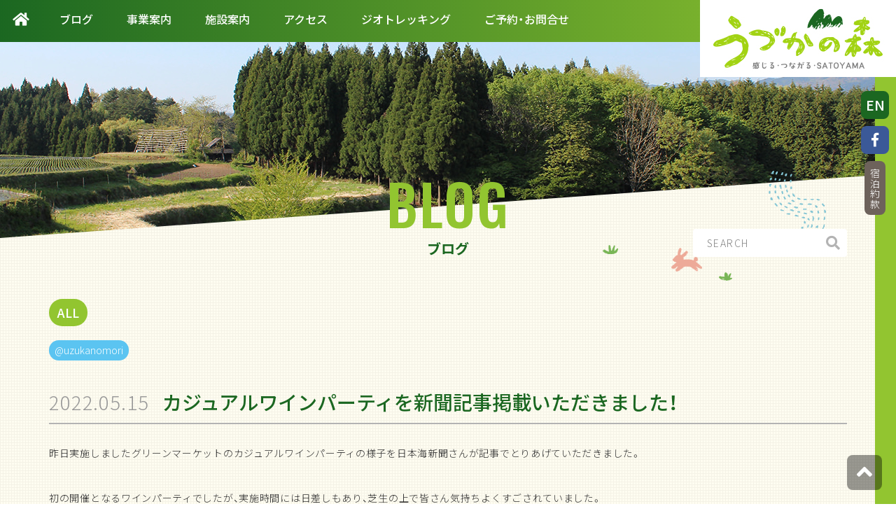

--- FILE ---
content_type: text/html; charset=UTF-8
request_url: https://www.uzukanomori.jp/3398.html
body_size: 7447
content:
<!DOCTYPE html> 
<html dir="ltr" lang="ja" prefix="og: https://ogp.me/ns#">
<head prefix="og: http://ogp.me/ns# fb: http://ogp.me/ns/fb# website: http://ogp.me/ns/website#">
<meta charset="UTF-8">
<meta http-equiv="X-UA-Compatible" content="IE=edge">
<meta name ="format-detection" content ="telephone=no">
<meta name="viewport" content="width=device-width, initial-scale=1.0, viewport-fit=cover">
<meta name="apple-mobile-web-app-capable" content="yes">
<meta name="apple-mobile-web-app-status-bar-style" content="black">
<title>カジュアルワインパーティを新聞記事掲載いただきました！ - うづかの森公式ホームページ</title>
	<style>img:is([sizes="auto" i], [sizes^="auto," i]) { contain-intrinsic-size: 3000px 1500px }</style>
	
		
		<meta name="description" content="昨日実施しましたグリーンマーケットのカジュアルワインパーティの様子を日本海新聞さんが記事でとりあげていただきま" />
		<meta name="robots" content="max-image-preview:large" />
		
		
		<meta property="og:locale" content="ja_JP" />
		<meta property="og:site_name" content="うづかの森公式ホームページ -" />
		<meta property="og:type" content="website" />
		<meta property="og:title" content="カジュアルワインパーティを新聞記事掲載いただきました！ - うづかの森公式ホームページ" />
		<meta property="og:description" content="昨日実施しましたグリーンマーケットのカジュアルワインパーティの様子を日本海新聞さんが記事でとりあげていただきま" />
		<meta property="og:url" content="https://www.uzukanomori.jp/3398.html" />
		<meta name="twitter:card" content="summary" />
		<meta name="twitter:title" content="カジュアルワインパーティを新聞記事掲載いただきました！ - うづかの森公式ホームページ" />
		<meta name="twitter:description" content="昨日実施しましたグリーンマーケットのカジュアルワインパーティの様子を日本海新聞さんが記事でとりあげていただきま" />
		<script type="application/ld+json" class="aioseo-schema">
			{"@context":"https:\/\/schema.org","@graph":[{"@type":"BlogPosting","@id":"https:\/\/www.uzukanomori.jp\/3398.html#blogposting","name":"\u30ab\u30b8\u30e5\u30a2\u30eb\u30ef\u30a4\u30f3\u30d1\u30fc\u30c6\u30a3\u3092\u65b0\u805e\u8a18\u4e8b\u63b2\u8f09\u3044\u305f\u3060\u304d\u307e\u3057\u305f\uff01 - \u3046\u3065\u304b\u306e\u68ee\u516c\u5f0f\u30db\u30fc\u30e0\u30da\u30fc\u30b8","headline":"\u30ab\u30b8\u30e5\u30a2\u30eb\u30ef\u30a4\u30f3\u30d1\u30fc\u30c6\u30a3\u3092\u65b0\u805e\u8a18\u4e8b\u63b2\u8f09\u3044\u305f\u3060\u304d\u307e\u3057\u305f\uff01","author":{"@id":"https:\/\/www.uzukanomori.jp\/author\/masaki#author"},"publisher":{"@id":"https:\/\/www.uzukanomori.jp\/#organization"},"image":{"@type":"ImageObject","url":"https:\/\/www.uzukanomori.jp\/wp-content\/uploads\/post\/3398\/112318.jpg","@id":"https:\/\/www.uzukanomori.jp\/3398.html\/#articleImage","width":1000,"height":750},"datePublished":"2022-05-15T18:24:06+09:00","dateModified":"2022-05-15T18:24:06+09:00","inLanguage":"ja","mainEntityOfPage":{"@id":"https:\/\/www.uzukanomori.jp\/3398.html#webpage"},"isPartOf":{"@id":"https:\/\/www.uzukanomori.jp\/3398.html#webpage"},"articleSection":"\u672a\u5206\u985e"},{"@type":"BreadcrumbList","@id":"https:\/\/www.uzukanomori.jp\/3398.html#breadcrumblist","itemListElement":[{"@type":"ListItem","@id":"https:\/\/www.uzukanomori.jp\/#listItem","position":1,"name":"\u5bb6"}]},{"@type":"Organization","@id":"https:\/\/www.uzukanomori.jp\/#organization","name":"\u3046\u3065\u304b\u306e\u68ee\u516c\u5f0f\u30db\u30fc\u30e0\u30da\u30fc\u30b8","url":"https:\/\/www.uzukanomori.jp\/"},{"@type":"Person","@id":"https:\/\/www.uzukanomori.jp\/author\/masaki#author","url":"https:\/\/www.uzukanomori.jp\/author\/masaki","name":"masaki","image":{"@type":"ImageObject","@id":"https:\/\/www.uzukanomori.jp\/3398.html#authorImage","url":"https:\/\/secure.gravatar.com\/avatar\/f3d6f71e50112f43a5e32d56d5581934?s=96&d=mm&r=g","width":96,"height":96,"caption":"masaki"}},{"@type":"WebPage","@id":"https:\/\/www.uzukanomori.jp\/3398.html#webpage","url":"https:\/\/www.uzukanomori.jp\/3398.html","name":"\u30ab\u30b8\u30e5\u30a2\u30eb\u30ef\u30a4\u30f3\u30d1\u30fc\u30c6\u30a3\u3092\u65b0\u805e\u8a18\u4e8b\u63b2\u8f09\u3044\u305f\u3060\u304d\u307e\u3057\u305f\uff01 - \u3046\u3065\u304b\u306e\u68ee\u516c\u5f0f\u30db\u30fc\u30e0\u30da\u30fc\u30b8","description":"\u6628\u65e5\u5b9f\u65bd\u3057\u307e\u3057\u305f\u30b0\u30ea\u30fc\u30f3\u30de\u30fc\u30b1\u30c3\u30c8\u306e\u30ab\u30b8\u30e5\u30a2\u30eb\u30ef\u30a4\u30f3\u30d1\u30fc\u30c6\u30a3\u306e\u69d8\u5b50\u3092\u65e5\u672c\u6d77\u65b0\u805e\u3055\u3093\u304c\u8a18\u4e8b\u3067\u3068\u308a\u3042\u3052\u3066\u3044\u305f\u3060\u304d\u307e","inLanguage":"ja","isPartOf":{"@id":"https:\/\/www.uzukanomori.jp\/#website"},"breadcrumb":{"@id":"https:\/\/www.uzukanomori.jp\/3398.html#breadcrumblist"},"author":{"@id":"https:\/\/www.uzukanomori.jp\/author\/masaki#author"},"creator":{"@id":"https:\/\/www.uzukanomori.jp\/author\/masaki#author"},"datePublished":"2022-05-15T18:24:06+09:00","dateModified":"2022-05-15T18:24:06+09:00"},{"@type":"WebSite","@id":"https:\/\/www.uzukanomori.jp\/#website","url":"https:\/\/www.uzukanomori.jp\/","name":"\u3046\u3065\u304b\u306e\u68ee\u516c\u5f0f\u30db\u30fc\u30e0\u30da\u30fc\u30b8","inLanguage":"ja","publisher":{"@id":"https:\/\/www.uzukanomori.jp\/#organization"}}]}
		</script>
		
<link rel='stylesheet' href='https://www.uzukanomori.jp/wp-includes/css/dist/block-library/style.min.css' type='text/css' media='all' />
<link rel='stylesheet' href='https://www.uzukanomori.jp/wp-includes/js/mediaelement/mediaelementplayer-legacy.min.css' type='text/css' media='all' />
<link rel='stylesheet' href='https://www.uzukanomori.jp/wp-includes/js/mediaelement/wp-mediaelement.min.css' type='text/css' media='all' />
<style id='jetpack-sharing-buttons-style-inline-css' type='text/css'>
.jetpack-sharing-buttons__services-list{display:flex;flex-direction:row;flex-wrap:wrap;gap:0;list-style-type:none;margin:5px;padding:0}.jetpack-sharing-buttons__services-list.has-small-icon-size{font-size:12px}.jetpack-sharing-buttons__services-list.has-normal-icon-size{font-size:16px}.jetpack-sharing-buttons__services-list.has-large-icon-size{font-size:24px}.jetpack-sharing-buttons__services-list.has-huge-icon-size{font-size:36px}@media print{.jetpack-sharing-buttons__services-list{display:none!important}}.editor-styles-wrapper .wp-block-jetpack-sharing-buttons{gap:0;padding-inline-start:0}ul.jetpack-sharing-buttons__services-list.has-background{padding:1.25em 2.375em}
</style>
<style id='classic-theme-styles-inline-css' type='text/css'>
/*! This file is auto-generated */
.wp-block-button__link{color:#fff;background-color:#32373c;border-radius:9999px;box-shadow:none;text-decoration:none;padding:calc(.667em + 2px) calc(1.333em + 2px);font-size:1.125em}.wp-block-file__button{background:#32373c;color:#fff;text-decoration:none}
</style>
<style id='global-styles-inline-css' type='text/css'>
:root{--wp--preset--aspect-ratio--square: 1;--wp--preset--aspect-ratio--4-3: 4/3;--wp--preset--aspect-ratio--3-4: 3/4;--wp--preset--aspect-ratio--3-2: 3/2;--wp--preset--aspect-ratio--2-3: 2/3;--wp--preset--aspect-ratio--16-9: 16/9;--wp--preset--aspect-ratio--9-16: 9/16;--wp--preset--color--black: #000000;--wp--preset--color--cyan-bluish-gray: #abb8c3;--wp--preset--color--white: #ffffff;--wp--preset--color--pale-pink: #f78da7;--wp--preset--color--vivid-red: #cf2e2e;--wp--preset--color--luminous-vivid-orange: #ff6900;--wp--preset--color--luminous-vivid-amber: #fcb900;--wp--preset--color--light-green-cyan: #7bdcb5;--wp--preset--color--vivid-green-cyan: #00d084;--wp--preset--color--pale-cyan-blue: #8ed1fc;--wp--preset--color--vivid-cyan-blue: #0693e3;--wp--preset--color--vivid-purple: #9b51e0;--wp--preset--gradient--vivid-cyan-blue-to-vivid-purple: linear-gradient(135deg,rgba(6,147,227,1) 0%,rgb(155,81,224) 100%);--wp--preset--gradient--light-green-cyan-to-vivid-green-cyan: linear-gradient(135deg,rgb(122,220,180) 0%,rgb(0,208,130) 100%);--wp--preset--gradient--luminous-vivid-amber-to-luminous-vivid-orange: linear-gradient(135deg,rgba(252,185,0,1) 0%,rgba(255,105,0,1) 100%);--wp--preset--gradient--luminous-vivid-orange-to-vivid-red: linear-gradient(135deg,rgba(255,105,0,1) 0%,rgb(207,46,46) 100%);--wp--preset--gradient--very-light-gray-to-cyan-bluish-gray: linear-gradient(135deg,rgb(238,238,238) 0%,rgb(169,184,195) 100%);--wp--preset--gradient--cool-to-warm-spectrum: linear-gradient(135deg,rgb(74,234,220) 0%,rgb(151,120,209) 20%,rgb(207,42,186) 40%,rgb(238,44,130) 60%,rgb(251,105,98) 80%,rgb(254,248,76) 100%);--wp--preset--gradient--blush-light-purple: linear-gradient(135deg,rgb(255,206,236) 0%,rgb(152,150,240) 100%);--wp--preset--gradient--blush-bordeaux: linear-gradient(135deg,rgb(254,205,165) 0%,rgb(254,45,45) 50%,rgb(107,0,62) 100%);--wp--preset--gradient--luminous-dusk: linear-gradient(135deg,rgb(255,203,112) 0%,rgb(199,81,192) 50%,rgb(65,88,208) 100%);--wp--preset--gradient--pale-ocean: linear-gradient(135deg,rgb(255,245,203) 0%,rgb(182,227,212) 50%,rgb(51,167,181) 100%);--wp--preset--gradient--electric-grass: linear-gradient(135deg,rgb(202,248,128) 0%,rgb(113,206,126) 100%);--wp--preset--gradient--midnight: linear-gradient(135deg,rgb(2,3,129) 0%,rgb(40,116,252) 100%);--wp--preset--font-size--small: 13px;--wp--preset--font-size--medium: 20px;--wp--preset--font-size--large: 36px;--wp--preset--font-size--x-large: 42px;--wp--preset--spacing--20: 0.44rem;--wp--preset--spacing--30: 0.67rem;--wp--preset--spacing--40: 1rem;--wp--preset--spacing--50: 1.5rem;--wp--preset--spacing--60: 2.25rem;--wp--preset--spacing--70: 3.38rem;--wp--preset--spacing--80: 5.06rem;--wp--preset--shadow--natural: 6px 6px 9px rgba(0, 0, 0, 0.2);--wp--preset--shadow--deep: 12px 12px 50px rgba(0, 0, 0, 0.4);--wp--preset--shadow--sharp: 6px 6px 0px rgba(0, 0, 0, 0.2);--wp--preset--shadow--outlined: 6px 6px 0px -3px rgba(255, 255, 255, 1), 6px 6px rgba(0, 0, 0, 1);--wp--preset--shadow--crisp: 6px 6px 0px rgba(0, 0, 0, 1);}:where(.is-layout-flex){gap: 0.5em;}:where(.is-layout-grid){gap: 0.5em;}body .is-layout-flex{display: flex;}.is-layout-flex{flex-wrap: wrap;align-items: center;}.is-layout-flex > :is(*, div){margin: 0;}body .is-layout-grid{display: grid;}.is-layout-grid > :is(*, div){margin: 0;}:where(.wp-block-columns.is-layout-flex){gap: 2em;}:where(.wp-block-columns.is-layout-grid){gap: 2em;}:where(.wp-block-post-template.is-layout-flex){gap: 1.25em;}:where(.wp-block-post-template.is-layout-grid){gap: 1.25em;}.has-black-color{color: var(--wp--preset--color--black) !important;}.has-cyan-bluish-gray-color{color: var(--wp--preset--color--cyan-bluish-gray) !important;}.has-white-color{color: var(--wp--preset--color--white) !important;}.has-pale-pink-color{color: var(--wp--preset--color--pale-pink) !important;}.has-vivid-red-color{color: var(--wp--preset--color--vivid-red) !important;}.has-luminous-vivid-orange-color{color: var(--wp--preset--color--luminous-vivid-orange) !important;}.has-luminous-vivid-amber-color{color: var(--wp--preset--color--luminous-vivid-amber) !important;}.has-light-green-cyan-color{color: var(--wp--preset--color--light-green-cyan) !important;}.has-vivid-green-cyan-color{color: var(--wp--preset--color--vivid-green-cyan) !important;}.has-pale-cyan-blue-color{color: var(--wp--preset--color--pale-cyan-blue) !important;}.has-vivid-cyan-blue-color{color: var(--wp--preset--color--vivid-cyan-blue) !important;}.has-vivid-purple-color{color: var(--wp--preset--color--vivid-purple) !important;}.has-black-background-color{background-color: var(--wp--preset--color--black) !important;}.has-cyan-bluish-gray-background-color{background-color: var(--wp--preset--color--cyan-bluish-gray) !important;}.has-white-background-color{background-color: var(--wp--preset--color--white) !important;}.has-pale-pink-background-color{background-color: var(--wp--preset--color--pale-pink) !important;}.has-vivid-red-background-color{background-color: var(--wp--preset--color--vivid-red) !important;}.has-luminous-vivid-orange-background-color{background-color: var(--wp--preset--color--luminous-vivid-orange) !important;}.has-luminous-vivid-amber-background-color{background-color: var(--wp--preset--color--luminous-vivid-amber) !important;}.has-light-green-cyan-background-color{background-color: var(--wp--preset--color--light-green-cyan) !important;}.has-vivid-green-cyan-background-color{background-color: var(--wp--preset--color--vivid-green-cyan) !important;}.has-pale-cyan-blue-background-color{background-color: var(--wp--preset--color--pale-cyan-blue) !important;}.has-vivid-cyan-blue-background-color{background-color: var(--wp--preset--color--vivid-cyan-blue) !important;}.has-vivid-purple-background-color{background-color: var(--wp--preset--color--vivid-purple) !important;}.has-black-border-color{border-color: var(--wp--preset--color--black) !important;}.has-cyan-bluish-gray-border-color{border-color: var(--wp--preset--color--cyan-bluish-gray) !important;}.has-white-border-color{border-color: var(--wp--preset--color--white) !important;}.has-pale-pink-border-color{border-color: var(--wp--preset--color--pale-pink) !important;}.has-vivid-red-border-color{border-color: var(--wp--preset--color--vivid-red) !important;}.has-luminous-vivid-orange-border-color{border-color: var(--wp--preset--color--luminous-vivid-orange) !important;}.has-luminous-vivid-amber-border-color{border-color: var(--wp--preset--color--luminous-vivid-amber) !important;}.has-light-green-cyan-border-color{border-color: var(--wp--preset--color--light-green-cyan) !important;}.has-vivid-green-cyan-border-color{border-color: var(--wp--preset--color--vivid-green-cyan) !important;}.has-pale-cyan-blue-border-color{border-color: var(--wp--preset--color--pale-cyan-blue) !important;}.has-vivid-cyan-blue-border-color{border-color: var(--wp--preset--color--vivid-cyan-blue) !important;}.has-vivid-purple-border-color{border-color: var(--wp--preset--color--vivid-purple) !important;}.has-vivid-cyan-blue-to-vivid-purple-gradient-background{background: var(--wp--preset--gradient--vivid-cyan-blue-to-vivid-purple) !important;}.has-light-green-cyan-to-vivid-green-cyan-gradient-background{background: var(--wp--preset--gradient--light-green-cyan-to-vivid-green-cyan) !important;}.has-luminous-vivid-amber-to-luminous-vivid-orange-gradient-background{background: var(--wp--preset--gradient--luminous-vivid-amber-to-luminous-vivid-orange) !important;}.has-luminous-vivid-orange-to-vivid-red-gradient-background{background: var(--wp--preset--gradient--luminous-vivid-orange-to-vivid-red) !important;}.has-very-light-gray-to-cyan-bluish-gray-gradient-background{background: var(--wp--preset--gradient--very-light-gray-to-cyan-bluish-gray) !important;}.has-cool-to-warm-spectrum-gradient-background{background: var(--wp--preset--gradient--cool-to-warm-spectrum) !important;}.has-blush-light-purple-gradient-background{background: var(--wp--preset--gradient--blush-light-purple) !important;}.has-blush-bordeaux-gradient-background{background: var(--wp--preset--gradient--blush-bordeaux) !important;}.has-luminous-dusk-gradient-background{background: var(--wp--preset--gradient--luminous-dusk) !important;}.has-pale-ocean-gradient-background{background: var(--wp--preset--gradient--pale-ocean) !important;}.has-electric-grass-gradient-background{background: var(--wp--preset--gradient--electric-grass) !important;}.has-midnight-gradient-background{background: var(--wp--preset--gradient--midnight) !important;}.has-small-font-size{font-size: var(--wp--preset--font-size--small) !important;}.has-medium-font-size{font-size: var(--wp--preset--font-size--medium) !important;}.has-large-font-size{font-size: var(--wp--preset--font-size--large) !important;}.has-x-large-font-size{font-size: var(--wp--preset--font-size--x-large) !important;}
:where(.wp-block-post-template.is-layout-flex){gap: 1.25em;}:where(.wp-block-post-template.is-layout-grid){gap: 1.25em;}
:where(.wp-block-columns.is-layout-flex){gap: 2em;}:where(.wp-block-columns.is-layout-grid){gap: 2em;}
:root :where(.wp-block-pullquote){font-size: 1.5em;line-height: 1.6;}
</style>
<link rel='stylesheet' href='https://www.uzukanomori.jp/wp-content/themes/uzuka/style.css' type='text/css' media='all' />
<link rel='stylesheet' href='https://fonts.googleapis.com/css?family=Noto+Sans+JP%3A300%2C500%2C700' type='text/css' media='all' />
<link rel='stylesheet' href='https://www.uzukanomori.jp/wp-content/themes/uzuka/css/blog/style.css' type='text/css' media='all' />
<link rel='stylesheet' href='https://www.uzukanomori.jp/wp-content/themes/uzuka/css/print.css' type='text/css' media='print' />
<script type="text/javascript" src="//www.uzukanomori.jp/wp-content/plugins/wp-hide-security-enhancer/assets/js/devtools-detect.js" id="devtools-detect-js"></script>
<script type="text/javascript" src="https://www.uzukanomori.jp/wp-includes/js/jquery/jquery.min.js" id="jquery-core-js"></script>
<script type="text/javascript" src="https://www.uzukanomori.jp/wp-includes/js/jquery/jquery-migrate.min.js" id="jquery-migrate-js"></script>
<script type="text/javascript">
	window._se_plugin_version = '8.1.9';
</script>
	<style>img#wpstats{display:none}</style>
		<link rel="icon" type="image/vnd.microsoft.icon" href="https://www.uzukanomori.jp/wp-content/themes/uzuka/img/favicon.png" />
<link rel="apple-touch-icon" href="https://www.uzukanomori.jp/wp-content/themes/uzuka/img/apple-touch-icon.png" />
<link href="https://fonts.googleapis.com/css?family=Oswald:200,300,400,500,600,700" rel="stylesheet">
</head>
<body data-rsssl=1 class="single blog single chrome">
<header id="header">
	<div id="r_line"></div>
	<h1>カジュアルワインパーティを新聞記事掲載いただきました！ - うづかの森公式ホームページ</h1>
	<div class="header">
		<nav id="nav-header" class="fixed">
			<a class="logo" href="https://www.uzukanomori.jp/"><img class="reimg" src="https://www.uzukanomori.jp/wp-content/themes/uzuka/img/header/logo_pc.jpg" alt="うづかの森公式ホームページ" /></a>
			<div class="menu-wrap">
				<div class="menu-trigger">
					<span></span>
					<span></span>
					<span></span>
				</div>
			</div>
			<a class="phone sp" href="tel:0796960024"><i class="fas fa-mobile-alt"></i></a>
			<ul class="t-menu pc">
				<li class="home"><a href="https://www.uzukanomori.jp/"><i class="fas fa-home"></i></a></li>
				<li><a href="https://www.uzukanomori.jp/blog/"><span>ブログ</span></a></li>
				<li><a href="https://www.uzukanomori.jp/business.html"><span>事業案内</span></a></li>
				<li><a href="https://www.uzukanomori.jp/facility.html"><span>施設案内</span></a></li>
				<li><a href="https://www.uzukanomori.jp/access.html"><span>アクセス</span></a></li>
				<li><a href="https://www.uzukanomori.jp/geo_trekking.html"><span>ジオトレッキング</span></a></li>
				<li><a href="https://www.uzukanomori.jp/contactus.html"><span>ご予約・お問合せ</span></a></li>
			</ul>
		</nav>
	</div>
	<aside id="drawer-menu">
		<div id="drawer-menu_box" class="drawer-menu__inner">
			<div class="drawer-menu__box o-box u-pos-relative">
				<ul class="c-menu" >
					<li class="c-menu__item"><div class="c-menu__itemttl btn"><a class="ico_arrow" href="https://www.uzukanomori.jp/blog/"><span>ブログ</span><i class="fas fa-chevron-circle-right"></i></a></div></li>
					<li class="c-menu__item"><div class="c-menu__itemttl btn"><a class="ico_arrow" href="https://www.uzukanomori.jp/business.html"><span>事業案内</span><i class="fas fa-chevron-circle-right"></i></a></div></li>
					<li class="c-menu__item"><div class="c-menu__itemttl btn"><a class="ico_arrow" href="https://www.uzukanomori.jp/facility.html"><span>施設案内</span><i class="fas fa-chevron-circle-right"></i></a></div></li>
					<li class="c-menu__item"><div class="c-menu__itemttl btn"><a class="ico_arrow" href="https://www.uzukanomori.jp/access.html"><span>アクセス</span><i class="fas fa-chevron-circle-right"></i></a></div></li>
					<li class="c-menu__item"><div class="c-menu__itemttl btn"><a class="ico_arrow" href="https://www.uzukanomori.jp/geo_trekking.html"><span>ジオトレッキング</span><i class="fas fa-chevron-circle-right"></i></a></div></li>
					<li class="c-menu__item"><div class="c-menu__itemttl btn"><a class="ico_arrow" href="https://www.uzukanomori.jp/contactus.html"><span>ご予約・お問合せ</span><i class="fas fa-chevron-circle-right"></i></a></div></li>
				</ul>
			</div>
		</div>
	</aside>
	<nav id="nav-social" class="fixed">
		<ul class="s-menu">
			<li class="en"><a href="https://www.uzukanomori.jp/en/" target="_blank"><span>EN</span></a></li>
			<li class="fb"><a href="https://www.facebook.com/udukanomori/" target="_blank"><i class="fab fa-facebook-f"></i></a></li>
			<li class="pdf"><a href="https://www.uzukanomori.jp/wp-content/themes/uzuka/img/home/syukuhaku_yakkan2022.pdf" target="_blank">宿泊約款</a></li>
		</ul>
	</nav>
		<div id="pagetop"><a href="#header" class="scroll"><i class="fas fa-angle-up"></i></a></div>
</header>
<article>
<section id="top">
	<div class="top_box"></div>
	<div id="page-ttl" data-aos="fade-in" data-aos-duration="500" data-aos-delay="100" data-aos-anchor-placement="top-bottom" data-aos-anchor="#top" data-aos-once="true">
		<div class="inner">
			<h2><a href="https://www.uzukanomori.jp/blog/"><span class="jp">ブログ</span><span class="en">BLOG</span></a></h2>		</div>
	</div>
</section>
<div id="container">
<div class="container blog_outer">
<div id="content">
	<section id="search_bloc">
		<div class="inner">
			<form role="search" method="get" id="searchform" class="searchform" action="https://www.uzukanomori.jp/">
				<input type="search" value="" name="s" id="s" placeholder="SEARCH" /><span class="ico"><i class="fas fa-search" aria-hidden="true"></i></span>
			</form>
		</div>
	</section>
	<section id="blog_s">
<div class="inner">
	<div id="tag_list_bloc" data-aos="fade-in" data-aos-duration="500" data-aos-delay="100" data-aos-anchor-placement="top-bottom" data-aos-anchor="#tag_list_bloc" data-aos-once="true">
<ul class="current_tag"><li><a href="https://www.uzukanomori.jp/blog/">ALL</a></li></ul>
<ul class="tag_all">
<li><a href=https://www.uzukanomori.jp/tag/uzukanomori>@uzukanomori</a></li>
</ul>
</div>
	<h3 class="blog_ttl"><span class="date">2022.05.15</span><span class="jp">カジュアルワインパーティを新聞記事掲載いただきました！</span></h3>
	<div class="txt udata"><p>昨日実施しましたグリーンマーケットのカジュアルワインパーティの様子を日本海新聞さんが記事でとりあげていただきました。</p>
<p>&nbsp;</p>
<p>初の開催となるワインパーティでしたが、実施時間には日差しもあり、芝生の上で皆さん気持ちよくすごされていました。</p>
<p>ご参加いただいた皆様まことにありがとうございました。</p>
<p><img fetchpriority="high" decoding="async" src="https://www.uzukanomori.jp/wp-content/uploads/post/3398/112318-353x265.jpg" alt="" width="512" height="384" class="alignnone" srcset="https://www.uzukanomori.jp/wp-content/uploads/post/3398/112318-353x265.jpg 353w, https://www.uzukanomori.jp/wp-content/uploads/post/3398/112318-750x563.jpg 750w, https://www.uzukanomori.jp/wp-content/uploads/post/3398/112318-768x576.jpg 768w, https://www.uzukanomori.jp/wp-content/uploads/post/3398/112318.jpg 1000w" sizes="(max-width: 512px) 100vw, 512px" /></p>
</div>
	<div class="i_bg" aria-hidden="true"><i class="i_grass02_1"></i><i class="i_grass03_1"></i><i class="i_animal01"></i><i class="i_water02"></i><i class="i_wood10"></i><i class="i_wood11"></i><i class="i_grass02_2"></i><i class="i_grass03_2"></i><i class="i_grass02_3"></i></div>
</div></section>
</div>
</div>
</div>
</article>
<footer id="footer">
	<div class="footer">
		<div class="inner">
			<h3 class="footer_ttl">
				<span class="en" data-aos="fade-right" data-aos-duration="500" data-aos-delay="200" data-aos-anchor-placement="top-bottom" data-aos-anchor="#footer .footer_ttl" data-aos-once="true">RESERVATION <br class="sp" />/ CONTACT</span>
				<span class="jp" data-aos="fade-in" data-aos-duration="500" data-aos-delay="400" data-aos-anchor-placement="top-bottom" data-aos-anchor="#footer .footer_ttl" data-aos-once="true">ご予約・お問合せ</span>
			</h3>
			<div class="f_contact">
				<div class="f_contact_tel" data-aos="fade-right" data-aos-duration="300" data-aos-delay="100" data-aos-anchor-placement="top-bottom" data-aos-anchor="#footer .f_contact_tel" data-aos-once="true">
					<div class="call pc"><i class="fas fa-mobile-alt"></i><span>0796-96-0024</span></div>
					<a class="call sp btn_def btn_c" href="tel:0796960024"><i class="fas fa-mobile-alt"></i><span>0796-96-0024</span></a>
					<p>月～土 9：30～17：30（祝日、弊社指定休日を除く）</p>
				</div>
				<i class="ico_line1 pc" data-aos="fade-down-left" data-aos-duration="800" data-aos-delay="100" data-aos-anchor-placement="top-bottom" data-aos-anchor="#footer .ico_line1" data-aos-once="true"></i>
				<div class="f_contact_mail" data-aos="fade-left" data-aos-duration="300" data-aos-delay="100" data-aos-anchor-placement="top-bottom" data-aos-anchor="#footer .f_contact_mail" data-aos-once="true">
					<a href="https://www.uzukanomori.jp/contactus.html" class="btn_def animebtn animebtn--2 w280 btn_c"><i class="fas fa-envelope"></i><span>メールフォーム</span></a>
				</div>
			</div>
			<div class="f_footer">
				<div class="f_info" data-aos="fade-in" data-aos-duration="300" data-aos-delay="100" data-aos-anchor-placement="top-bottom" data-aos-anchor="#footer .f_info" data-aos-once="true">
					<a href="https://www.uzukanomori.jp/">うづかの森</a>
					<p>〒667-1341 兵庫県美方郡香美町村岡区森脇230<br />
					TEL 0796-96-0024　FAX 0796-96-0021<br />
					<a class="mail" href="mailto:&#105;&#x6E;f&#x6F;&#64;&#x75;z&#117;k&#97;&#110;o&#109;&#111;ri&#46;jp"><i class="fas fa-envelope"></i><span>&#105;&#x6E;f&#x6F;&#64;&#x75;z&#117;k&#97;&#110;o&#109;&#111;ri&#46;jp</span></a></p>
				</div>
				<ul class="f_banner">
					<li data-aos="fade-left" data-aos-duration="200" data-aos-delay="200" data-aos-anchor-placement="top-bottom" data-aos-anchor="#footer .f_banner"><a target="_blank" href="https://ameblo.jp/go-go-nishimura"><img src="https://www.uzukanomori.jp/wp-content/themes/uzuka/img/footer/bnr_blog.jpg" alt="オーナーズブログ アメブロ" /></a></li>
					<li data-aos="fade-left" data-aos-duration="300" data-aos-delay="200" data-aos-anchor-placement="top-bottom" data-aos-anchor="#footer .f_banner"><a target="_blank" href="http://www.h-sasaya.com/"><img src="https://www.uzukanomori.jp/wp-content/themes/uzuka/img/footer/bnr_sasaya.jpg" alt="ハチ北高原 旅館 ささや SASAYA" /></a></li>
					<li data-aos="fade-left" data-aos-duration="400" data-aos-delay="200" data-aos-anchor-placement="top-bottom" data-aos-anchor="#footer .f_banner"><a target="_blank" href="http://www.go-go-nishimura.co.jp/ashdesign/"><img src="https://www.uzukanomori.jp/wp-content/themes/uzuka/img/footer/bnr_ashdesign.jpg" alt="ash design" /></a></li>
				</ul>
			</div>
			<div class="copyright">&copy;&nbsp;UZUKANOMORI All Rights Reserved.</div>
			<div class="i_bg" aria-hidden="true"><i class="i_cloud01"></i><i class="i_sun01"></i><i class="i_school01"></i></div>
		</div>
	</div>
	<section id="gmap">
		<iframe src="https://www.google.com/maps/embed?pb=!1m18!1m12!1m3!1d23624.021874356506!2d134.5670172040691!3d35.41952175387334!2m3!1f0!2f0!3f0!3m2!1i1024!2i768!4f13.1!3m3!1m2!1s0x355563a9551ac53b%3A0xb38818574ac5ce07!2z44GG44Gl44GL44Gu5qOu!5e0!3m2!1sja!2sjp!4v1555410525800!5m2!1sja!2sjp" allow="fullscreen"></iframe>
	</section>
</footer>
                    <script type="text/javascript">
                                            
                                            </script>
                    <script type="text/javascript" src="https://www.uzukanomori.jp/wp-content/themes/uzuka/js/resizeimage.js" id="resizeimage-js"></script>
<script type="text/javascript" src="https://www.uzukanomori.jp/wp-content/themes/uzuka/js/resizefont.js" id="resizefont-js"></script>
<script type="text/javascript" src="https://www.uzukanomori.jp/wp-content/themes/uzuka/js/lightcase.min.js" id="lcase-js"></script>
<script type="text/javascript" src="https://www.uzukanomori.jp/wp-content/themes/uzuka/js/aos.min.js" id="aos-js"></script>
<script type="text/javascript" src="https://www.uzukanomori.jp/wp-content/themes/uzuka/js/slick.min.js" id="slick-js"></script>
<script type="text/javascript" src="https://www.uzukanomori.jp/wp-content/themes/uzuka/js/anime.min.js" id="animejs-js"></script>
<script type="text/javascript" src="https://www.uzukanomori.jp/wp-content/themes/uzuka/js/scrollmonitor.min.js" id="scrollmonitor-js"></script>
<script type="text/javascript" src="https://stats.wp.com/e-202545.js" id="jetpack-stats-js" data-wp-strategy="defer"></script>
<script type="text/javascript" id="jetpack-stats-js-after">
/* <![CDATA[ */
_stq = window._stq || [];
_stq.push([ "view", JSON.parse("{\"v\":\"ext\",\"blog\":\"195288426\",\"post\":\"3398\",\"tz\":\"9\",\"srv\":\"www.uzukanomori.jp\",\"j\":\"1:14.0\"}") ]);
_stq.push([ "clickTrackerInit", "195288426", "3398" ]);
/* ]]> */
</script>
<script type='text/javascript' src='https://www.uzukanomori.jp/wp-content/themes/uzuka/js/script.js'></script>
<script>
  (function(i,s,o,g,r,a,m){i['GoogleAnalyticsObject']=r;i[r]=i[r]||function(){
  (i[r].q=i[r].q||[]).push(arguments)},i[r].l=1*new Date();a=s.createElement(o),
  m=s.getElementsByTagName(o)[0];a.async=1;a.src=g;m.parentNode.insertBefore(a,m)
  })(window,document,'script','//www.google-analytics.com/analytics.js','ga');
  ga('create', 'UA-75038010-1', 'auto');
  ga('send', 'pageview');
</script>
</body>
</html>

--- FILE ---
content_type: text/css
request_url: https://www.uzukanomori.jp/wp-content/themes/uzuka/style.css
body_size: 298
content:
@charset "utf-8";
@import url("css/cssanimation.min.css");
@import url("css/fonts/yakuhanjp.min.css");
@import url("css/fonts/yakuhanmp.min.css");
@import url("css/fonts/lightcase.min.css");
@import url("css/lightcase.min.css");
@import url("css/fonts/fontawesome.min.css");
@import url("css/aos.min.css");
@import url("css/reset.css");
@import url("css/style-all.css");
@import url("css/style-bloc.css");


--- FILE ---
content_type: text/css
request_url: https://www.uzukanomori.jp/wp-content/themes/uzuka/css/blog/style.css
body_size: 2779
content:
@charset "utf-8";

/*■ PC : 751px < Window Size ■*/
@media print,screen and (min-width: 751px) {
	#top{
		z-index:1;
	}
	#top .top_box::before {
		background-image: url(../../img/blog/top_bg_pc.jpg);
	}

	article{
		overflow:visible;
	}
	#blog .inner {
		position: relative;
		margin-top: -2rem;
		padding-bottom: 9rem;
	}
	#blog .inner.nodata{
		margin-top: 0;
	}

	#search_bloc{
		margin-top: -4rem;
	}
	#search_bloc .inner {
		padding: 0;
		min-height: 0;
	}
	#searchform {
		display:flex;
		display:-webkit-flex;
		-webkit-justify-content: space-between;
		justify-content: space-between;
		flex-flow: row nowrap;
		-webkit-flex-flow: row nowrap;
		align-items: center;
		-webkit-align-items: center;
		background-color: #fff;
		border-radius: 0.4rem;
		width:22rem;
		padding:0.5rem 4.5rem 0.5rem 1rem;
		box-sizing:border-box;
		-webkit-box-sizing:border-box;
		position:relative;
		z-index:2;
		margin-left:auto;
		overflow: hidden;
	}
	#searchform input[type="search"]{
		width:16.5rem;
		height:3rem;
	}
	#searchform .ico{
		display:flex;
		display:-webkit-flex;
		-webkit-justify-content: center;
		justify-content: center;
		align-items: center;
		-webkit-align-items: center;
		width:4rem;
		height:4rem;
		-moz-transition: opacity 0.5s ease;
		-ms-transition: opacity 0.5s ease;
		-webkit-transition: opacity 0.5s ease;
		transition: opacity 0.5s ease;
		cursor: pointer;
		position:absolute;
		right:0;
		top:0;
		z-index:1;
		padding: 0.05rem 0.05rem 0.1rem;
	}
	#searchform .ico:hover{
		opacity:0.8;
	}
	#searchform .ico i{
		color:#b3b3b3;
		font-size:2rem;
	}

	#blog_bloc{
		position:relative;
		z-index:2;
	}
	.blog_list{
		position:relative;
		z-index:2;
	}
	.blog_list,.blog_list > div{
		display:flex;
		display:-webkit-flex;
		-webkit-justify-content: flex-start;
		justify-content: flex-start;
		flex-flow: row wrap;
		-webkit-flex-flow: row wrap;
		align-items: stretch;
		-webkit-align-items: stretch;
	}
	.blog_list .box{
		width:31.58%;
		max-width:360px;
		margin-top:3rem;
		margin-right:2.63%;
		padding-bottom:2rem;
		background-color:#fff;
		display:flex;
		display:-webkit-flex;
		-webkit-justify-content: flex-start;
		justify-content: flex-start;
		flex-flow: column wrap;
		-webkit-flex-flow: column wrap;
		align-items: stretch;
		-webkit-align-items: stretch;
	}
	.blog_list > div.inbox > .box:nth-child(-n+3){
		margin-top:0;
	}
	.blog_list .box:nth-child(3n){
		margin-right:0;
	}
	.blog_list .box .img {
		width: 100%;
		height: auto;
		display: block;
		overflow: hidden;
	}
	.blog_list .box .img div{
		width: 100%;
		height: 0;
		padding-top:69.44%;
		display: block;
		background-position: center;
		background-size: cover;
		background-color: transparent;
		background-repeat: no-repeat;
		-webkit-transition-duration: 0.3s !important;
		transition-duration: 0.3s !important;
		-webkit-transition-property: transform;
		transition-property: transform;
		-webkit-transition-timing-function: linear;
		transition-timing-function: linear;
	}
	.blog_list .box .img:not(.noimg),
	.blog_list .box .img:not(.noimg) img{
		opacity:1 !important;
	}
	.blog_list .box .img:not(.noimg) div:hover{
		-webkit-transform: scale(1.2,1.2);
		transform: scale(1.2,1.2);
	}
	.blog_list .box .txt{
		display:flex;
		display:-webkit-flex;
		-webkit-justify-content: flex-start;
		justify-content: flex-start;
		flex-flow: column wrap;
		-webkit-flex-flow: column wrap;
		align-items: stretch;
		-webkit-align-items: stretch;
	}
	.blog_list .txt h3 {
		width: 100%;
		order: 2;
		text-align: left;
	}
	.blog_list .txt h3 a {
		width: 100%;
		display: block;
		font-size: 1.8rem;
		color: #1b6721;
		font-weight: 500;
		padding: 0.4rem 1.8rem 0.5rem;
		line-height: 1.6em;
		letter-spacing: -0.1em;
	}
	.blog_list .txt .info {
		width: 100%;
		order: 1;
		display: flex;
		display: -webkit-flex;
		-webkit-justify-content: flex-start;
		justify-content: flex-start;
		flex-flow: row nowrap;
		-webkit-flex-flow: row nowrap;
		align-items: center;
		-webkit-align-items: center;
		padding: 1.4rem 1.8rem 0.5rem;
	}
	.blog_list .txt .info .user {
		margin-right: 1.4rem;
		display: inline-block;
		vertical-align: top;
	}
	.blog_list .txt .info .date {
		display: inline-block;
		vertical-align: top;
	}
	.blog_list ul.tag{
		display:flex;
		display:-webkit-flex;
		-webkit-justify-content: flex-start;
		justify-content: flex-start;
		flex-flow: row wrap;
		-webkit-flex-flow: row wrap;
		align-items: flex-start;
		-webkit-align-items: flex-start;
		padding: 0 2rem;
	}
	.blog_list ul.tag li {
		margin-top: 1rem;
		margin-right: 1rem;
	}
	.blog_list ul.tag li a {
		color: #fff;
		border-radius: 2.8rem;
		background-color: #5bc4f1;
		display: inline-block;
		vertical-align: top;
		padding: 0.5rem 0.8rem;
		letter-spacing: -0.05em;
		font-size: 1.4rem;
		line-height: 1.4em;
		word-break: break-all;
		word-wrap: break-word;
	}
	#ajax-load-more .alm-btn-wrap{
		display:flex;
		display:-webkit-flex;
		-webkit-justify-content: center;
		justify-content: center;
		align-items: center;
		-webkit-align-items: center;
	}
	#ajax-load-more .alm-btn-wrap .btn_min{
		margin-top:6rem;
	}
	#ajax-load-more .alm-btn-wrap .btn_min.done{
		display:none !important;
	}

	/* 404 */
	.inner p.none{
		font-size:2rem;
		margin:0 auto;
		text-align:center;
		width:100%;
	}

	body.blog .i_bg i{
		position:absolute;
		z-index:1;
		opacity:0;
	}
	body.blog .i_bg i:before{
		content:"";
		display:block;
		background-color: transparent;
		background-repeat: no-repeat;
		background-position: center center;
		background-size: cover;
	}

	body.blog .i_bg .i_grass02_1 {
		top: 0.3rem;
		right: 32.7rem;
	}
	body.blog .i_bg .i_grass02_1:before{
		background-image: url(../../svg/i_grass02.svg);
		width: 2.2rem;
		height: 1.3rem;
	}
	body.blog .i_bg .i_grass03_1 {
		top: 4.2rem;
		right: 16.4rem;
	}
	body.blog .i_bg .i_grass03_1:before{
		background-image: url(../../svg/i_grass03.svg);
		width: 1.9rem;
		height: 1.2rem;
	}
	body.blog .i_bg .i_animal01 {
		top: 0.7rem;
		right: 20.7rem;
	}
	body.blog .i_bg .i_animal01:before{
		background-image: url(../../svg/i_animal01.svg);
		width: 4.4rem;
		height: 3.4rem;
	}
	body.blog .i_bg .i_water02 {
		top: -10.3rem;
		right: 3rem;
	}
	body.blog .i_bg .i_water02:before{
		background-image: url(../../svg/i_water02.svg);
		width: 8.2rem;
		height: 8.3rem;
	}

	body.blog .i_bg .i_wood10 {
		bottom: 2.2rem;
		right: 21rem;
	}
	body.blog .i_bg .i_wood10::before {
		background-image: url(../../svg/i_wood10.svg);
		width: 4rem;
		height: 8.5rem;
	}
	body.blog .i_bg .i_wood11 {
		bottom: -3.5rem;
		right: 12.6rem;
	}
	body.blog .i_bg .i_wood11::before {
		background-image: url(../../svg/i_wood11.svg);
		width: 4.5rem;
		height: 10.9rem;
	}

	body.blog .i_bg .i_grass02_2 {
		bottom: 11.1rem;
		left: 4rem;
	}
	body.blog .i_bg .i_grass02_2:before{
		background-image: url(../../svg/i_grass02.svg);
		width: 2.2rem;
		height: 1.3rem;
	}
	body.blog .i_bg .i_grass03_2 {
		bottom: 8.2rem;
		left: 16.4rem;
	}
	body.blog .i_bg .i_grass03_2:before{
		background-image: url(../../svg/i_grass03.svg);
		width: 1.9rem;
		height: 1.2rem;
	}
	body.blog .i_bg .i_grass02_3 {
		bottom: 9.1rem;
		left: 20.4rem;
	}
	body.blog .i_bg .i_grass02_3:before{
		background-image: url(../../svg/i_grass02.svg);
		width: 2.2rem;
		height: 1.3rem;
	}

	/* single page */
	#blog_s .inner{
		position: relative;
		margin-top: -2rem;
	}
	#blog_s .udata{
		position: relative;
		z-index: 2;
	}

	/* search result */
	#search .inner{
		position: relative;
		margin-top: -2rem;
	}
	#search .inner.nodata{
		margin-top: 0;
	}

	/* tag list bloc */
	#tag_list_bloc{
		margin-bottom: 4rem;
	}
	#tag_list_bloc .current_tag{
		display:flex;
		display:-webkit-flex;
		-webkit-justify-content: flex-start;
		justify-content: flex-start;
		flex-flow: row wrap;
		-webkit-flex-flow: row wrap;
		align-items: flex-start;
		-webkit-align-items: flex-start;
	}
	#tag_list_bloc .current_tag li {
		margin-bottom: 1rem;
		margin-right: 1rem;
	}
	#tag_list_bloc .current_tag span,
	#tag_list_bloc .current_tag a{
		color: #fff;
		border-radius: 4rem;
		background-color: #92c530;
		display: inline-block;
		vertical-align: top;
		padding: 0.8rem 1.2rem;
		letter-spacing: 0;
		font-size: 1.8rem;
		line-height: 1.3em;
		font-weight:500;
		word-break: break-all;
		word-wrap: break-word;
	}
	#tag_list_bloc ul.tag_all{
		display:flex;
		display:-webkit-flex;
		-webkit-justify-content: flex-start;
		justify-content: flex-start;
		flex-flow: row wrap;
		-webkit-flex-flow: row wrap;
		align-items: flex-start;
		-webkit-align-items: flex-start;
		padding: 0;
	}
	#tag_list_bloc ul.tag_all li {
		margin-top: 1rem;
		margin-right: 1rem;
	}
	#tag_list_bloc ul.tag_all li a {
		color: #fff;
		border-radius: 2.8rem;
		background-color: #5bc4f1;
		display: inline-block;
		vertical-align: top;
		padding: 0.5rem 0.8rem;
		letter-spacing: 0;
		font-size: 1.4rem;
		line-height: 1.4em;
		word-break: break-all;
		word-wrap: break-word;
	}

	h3.blog_ttl{
		display: flex;
		display: -webkit-flex;
		-webkit-justify-content: flex-start;
		justify-content: flex-start;
		flex-flow: row nowrap;
		-webkit-flex-flow: row nowrap;
		align-items: flex-start;
		-webkit-align-items: flex-start;
		word-break: break-all;
		word-wrap: break-word;
		padding-bottom:1rem;
		border-bottom:2px solid #b3b3b3;
		margin-bottom:3rem;
	}
	h3.blog_ttl .date {
		color: #999;
		font-size: 2.8rem;
		padding-right: 2rem;
		display: block;
		white-space: nowrap;
		line-height: 1.4em;
		letter-spacing: 0.03em;
	}
	h3.blog_ttl .jp {
		font-size: 2.8rem;
		line-height: 1.4em;
		display: block;
		letter-spacing: 0;
		color: #1b6721;
		font-weight: 500;
	}
}

/*■ Mobile (Low Res) : 750px > 0 ■*/
@media only screen and (max-width: 750px) {
	#top{
		z-index:1;
	}
	#top .top_box::before {
		background-image: url(../../img/blog/top_bg_sp.jpg);
	}

	#blog .inner{
		position: relative;
		padding-bottom: 0.85rem;
	}

	#page-ttl h2 .en {
		line-height: 1em;
		letter-spacing: 0.01em;
		margin-top: 0.08rem;
		margin-bottom: 0.2rem;
	}

	#search_bloc {
		margin-top: 0.6rem;
		margin-bottom: 0rem;
	}
	#search_bloc .inner {
		padding-top: 0;
		min-height: 0;
		padding-bottom: 0;
	}
	#searchform {
		display:flex;
		display:-webkit-flex;
		-webkit-justify-content: space-between;
		justify-content: space-between;
		flex-flow: row nowrap;
		-webkit-flex-flow: row nowrap;
		align-items: center;
		-webkit-align-items: center;
		background-color: #fff;
		border-radius: 0.12rem;
		width:6.75rem;
		padding:0;
		box-sizing:border-box;
		-webkit-box-sizing:border-box;
		position:relative;
		z-index:2;
		overflow: hidden;
	}
	#searchform input[type="search"]{
		width:6.15rem;
		height:0.6rem;
	}
	#searchform .ico{
		display:flex;
		display:-webkit-flex;
		-webkit-justify-content: center;
		justify-content: center;
		align-items: center;
		-webkit-align-items: center;
		width:0.6rem;
		height:0.6rem;
		-moz-transition: opacity 0.5s ease;
		-ms-transition: opacity 0.5s ease;
		-webkit-transition: opacity 0.5s ease;
		transition: opacity 0.5s ease;
		cursor: pointer;
		position:absolute;
		right:0;
		top:0;
		z-index:1;
	}
	#searchform .ico:hover{
		opacity:0.8;
	}
	#searchform .ico i{
		color:#b3b3b3;
		font-size:0.26rem;
	}

	.blog_list .box{
		width:100%;
		margin-top:0.4rem;
		padding-bottom:0.2rem;
		background-color:#fff;
		display:flex;
		display:-webkit-flex;
		-webkit-justify-content: flex-start;
		justify-content: flex-start;
		flex-flow: column wrap;
		-webkit-flex-flow: column wrap;
		align-items: stretch;
		-webkit-align-items: stretch;
	}
	.blog_list > div.inbox > .box:first-child{
		margin-top:0;
	}
	.blog_list .box .img {
		width: 100%;
		height: auto;
		display: block;
		overflow: hidden;
	}
	.blog_list .box .img div{
		width: 100%;
		height: 3.72rem;
		display: block;
		background-position: center;
		background-size: cover;
		background-color: transparent;
		background-repeat: no-repeat;
		-webkit-transition-duration: 0.3s !important;
		transition-duration: 0.3s !important;
		-webkit-transition-property: transform;
		transition-property: transform;
		-webkit-transition-timing-function: linear;
		transition-timing-function: linear;
	}
	.blog_list .box .img:not(.noimg),
	.blog_list .box .img:not(.noimg) img{
		opacity:1 !important;
	}
	.blog_list .box .img:not(.noimg) div:hover{
		-webkit-transform: scale(1.2,1.2);
		transform: scale(1.2,1.2);
	}
	.blog_list .box .txt{
		display:flex;
		display:-webkit-flex;
		-webkit-justify-content: flex-start;
		justify-content: flex-start;
		flex-flow: column wrap;
		-webkit-flex-flow: column wrap;
		align-items: stretch;
		-webkit-align-items: stretch;
	}
	.blog_list .txt h3 {
		width: 100%;
		order: 2;
		text-align: left;
	}
	.blog_list .txt h3 a {
		width: 100%;
		display: block;
		font-size: 0.3rem;
		color: #1b6721;
		font-weight: 500;
		padding: 0.03rem 0.18rem 0.05rem;
		line-height: 1.3em;
		letter-spacing: -0.1em;
	}
	.blog_list .txt .info {
		width: 100%;
		order: 1;
		display: flex;
		display: -webkit-flex;
		-webkit-justify-content: flex-start;
		justify-content: flex-start;
		flex-flow: row nowrap;
		-webkit-flex-flow: row nowrap;
		align-items: center;
		-webkit-align-items: center;
		padding: 0.1rem 0.18rem 0.05rem;
	}
	.blog_list .txt .info .user {
		margin-right: 0.25rem;
		display: inline-block;
		vertical-align: top;
	}
	.blog_list .txt .info .date {
		display: inline-block;
		vertical-align: top;
	}
	.blog_list ul.tag {
		display: flex;
		display: -webkit-flex;
		-webkit-justify-content: flex-start;
		justify-content: flex-start;
		flex-flow: row wrap;
		-webkit-flex-flow: row wrap;
		align-items: flex-start;
		-webkit-align-items: flex-start;
		padding: 0 0.2rem;
		margin-top: 0.07rem;
	}
	.blog_list ul.tag li {
		margin-top: 0.1rem;
		margin-right: 0.1rem;
	}
	.blog_list ul.tag li a {
		color: #fff;
		border-radius: 0.8rem;
		background-color: #5bc4f1;
		display: inline-block;
		vertical-align: top;
		padding: 0.05rem 0.08rem;
		letter-spacing: 0em;
		font-size: 0.24rem;
		word-break: break-all;
		word-wrap: break-word;
		line-height: 1.3em;
	}
	#ajax-load-more .alm-btn-wrap .btn_min{
		margin-top:0.6rem;
	}
	#ajax-load-more .alm-btn-wrap .btn_min.done{
		display:none !important;
	}

	/* 404 */
	.inner p.none{
		font-size:0.3rem;
		margin:0 auto;
		text-align:center;
		width:100%;
	}

	body.blog .i_bg i{
		position:absolute;
		z-index:1;
		opacity:0;
	}
	body.blog .i_bg i:before{
		content:"";
		display:block;
		background-color: transparent;
		background-repeat: no-repeat;
		background-position: center center;
		background-size: cover;
	}

	body.blog .i_bg .i_grass02_1 {
		top: -1.53rem;
		right: 2.28rem;
	}
	body.blog .i_bg .i_grass02_1:before{
		background-image: url(../../svg/i_grass02.svg);
		width: 0.22rem;
		height: 0.13rem;
	}
	body.blog .i_bg .i_grass03_1 {
		top: -1.14rem;
		right: 0.65rem;
	}
	body.blog .i_bg .i_grass03_1::before {
		background-image: url(../../svg/i_grass03.svg);
		width: 0.19rem;
		height: 0.12rem;
	}
	body.blog .i_bg .i_animal01 {
		top: -1.49rem;
		right: 1.08rem;
	}
	body.blog .i_bg .i_animal01:before{
		background-image: url(../../svg/i_animal01.svg);
		width: 0.44rem;
		height: 0.34rem;
	}
	body.blog .i_bg .i_water02 {
		top: -2.45rem;
		right: 0.67rem;
	}
	body.blog .i_bg .i_water02:before{
		background-image: url(../../svg/i_water02.svg);
		width: 0.82rem;
		height: 0.83rem;
	}

	body.blog .i_bg .i_wood10,
	body.blog .i_bg .i_wood11 {
		display:none;
	}

	body.blog .i_bg .i_grass02_2 {
		bottom: 0.35rem;
		left: 0.62rem;
	}
	body.blog .i_bg .i_grass02_2::before {
		background-image: url(../../svg/i_grass02.svg);
		width: 0.26rem;
		height: 0.16rem;
	}
	body.blog .i_bg .i_grass03_2 {
		bottom: 0.01rem;
		left: 2.11rem;
	}
	body.blog .i_bg .i_grass03_2::before {
		background-image: url(../../svg/i_grass03.svg);
		width: 0.23rem;
		height: 0.14rem;
	}
	body.blog .i_bg .i_grass02_3 {
		bottom: 0.11rem;
		left: 2.59rem;
	}
	body.blog .i_bg .i_grass02_3::before {
		background-image: url(../../svg/i_grass02.svg);
		width: 0.26rem;
		height: 0.16rem;
	}

	/* single page */
	#blog_s .inner{
		position: relative;
	}

	/* search result */
	#search .inner{
		position: relative;
	}
	#search .inner.nodata{
		margin-top: 0;
	}

	/* tag list bloc */
	#tag_list_bloc{
		margin-bottom: 0.4rem;
	}
	#tag_list_bloc .current_tag{
		display:flex;
		display:-webkit-flex;
		-webkit-justify-content: flex-start;
		justify-content: flex-start;
		flex-flow: row wrap;
		-webkit-flex-flow: row wrap;
		align-items: flex-start;
		-webkit-align-items: flex-start;
	}
	#tag_list_bloc .current_tag li {
		margin-bottom: 0.1rem;
		margin-right: 0.1rem;
	}
	#tag_list_bloc .current_tag span,
	#tag_list_bloc .current_tag a{
		color: #fff;
		border-radius: 0.55rem;
		background-color: #92c530;
		display: inline-block;
		vertical-align: top;
		padding: 0.08rem 0.12rem 0.1rem;
		letter-spacing: 0;
		font-size: 0.3rem;
		font-weight:500;
		word-break: break-all;
		word-wrap: break-word;
		line-height: 1.3em;
	}
	#tag_list_bloc ul.tag_all{
		display:flex;
		display:-webkit-flex;
		-webkit-justify-content: flex-start;
		justify-content: flex-start;
		flex-flow: row wrap;
		-webkit-flex-flow: row wrap;
		align-items: flex-start;
		-webkit-align-items: flex-start;
		padding: 0;
	}
	#tag_list_bloc ul.tag_all li {
		margin-top: 0.1rem;
		margin-right: 0.1rem;
	}
	#tag_list_bloc ul.tag_all li a {
		color: #fff;
		border-radius: 0.8rem;
		background-color: #5bc4f1;
		display: inline-block;
		vertical-align: top;
		padding: 0.05rem 0.08rem;
		letter-spacing: 0em;
		font-size: 0.24rem;
		word-break: break-all;
		word-wrap: break-word;
		line-height: 1.3em;
	}

	h3.blog_ttl{
		display: flex;
		display: -webkit-flex;
		-webkit-justify-content: flex-start;
		justify-content: flex-start;
		flex-flow: row nowrap;
		-webkit-flex-flow: row nowrap;
		align-items: flex-start;
		-webkit-align-items: flex-start;
		word-break: break-all;
		word-wrap: break-word;
		padding-bottom:0.1rem;
		border-bottom:2px solid #b3b3b3;
		margin-bottom:0.3rem;
	}
	h3.blog_ttl .date {
		color: #999;
		font-size: 0.28rem;
		padding-right: 0.2rem;
		display: block;
		white-space: nowrap;
		line-height: 1.4em;
		letter-spacing: 0.03em;
	}
	h3.blog_ttl .jp {
		font-size: 0.28rem;
		line-height: 1.4em;
		display: block;
		letter-spacing: 0;
		color: #1b6721;
		font-weight: 500;
	}
}


--- FILE ---
content_type: text/css
request_url: https://www.uzukanomori.jp/wp-content/themes/uzuka/css/cssanimation.min.css
body_size: 832
content:
/**
 * cssanimation.css
 * https://www.cssanimatio.io
 * Created and maintained by: Pavel
 * Find me at: https://www.linkedin.com/in/yesiamrocks/
 * Email: hello@cssanimation.io
 * Github: https://github.com/yesiamrocks/cssanimation.io
 * Title: A CSS Animation Library for Developers and Ninjas
 * Copyright (c) 2017 Pavel
 * License: cssanimation.io is licensed under the MIT license
 **/
.cssanimation, .cssanimation span {
    animation-duration: 1s;
    animation-fill-mode: both;
}

.cssanimation span { display: inline-block }
.infinite { animation-iteration-count: infinite !important }
.lePeek span { animation-name: lePeek }
@keyframes lePeek {
    25% {  transform: rotateX(30deg) translateY(10px) rotate(-13deg); }
    50% { transform: translateY(-22px) rotate(3deg) scale(1.1);  }
}

.leFadeIn span { animation-name: leFadeIn }
@keyframes leFadeIn {
    from { opacity: 0 }
    to { opacity: 1 }
}


--- FILE ---
content_type: text/css
request_url: https://www.uzukanomori.jp/wp-content/themes/uzuka/css/fonts/yakuhanjp.min.css
body_size: 219
content:
/*! Yaku Han JP (Gothic - All Include) v3.0.0 SIL by Qrac / Based on Noto Sans CJK JP *//*! Yaku Han JP (Gothic - All Include) v3.0.0 SIL by Qrac / Based on Noto Sans CJK JP */@font-face{font-family:YakuHanJP;font-style:normal;font-weight:100;src:url(../../fonts/YakuHanJP/YakuHanJP-Thin.eot);src:url(../../fonts/YakuHanJP/YakuHanJP-Thin.woff2) format("woff2"),url(../../fonts/YakuHanJP/YakuHanJP-Thin.woff) format("woff")}@font-face{font-family:YakuHanJP;font-style:normal;font-weight:200;src:url(../../fonts/YakuHanJP/YakuHanJP-Light.eot);src:url(../../fonts/YakuHanJP/YakuHanJP-Light.woff2) format("woff2"),url(../../fonts/YakuHanJP/YakuHanJP-Light.woff) format("woff")}@font-face{font-family:YakuHanJP;font-style:normal;font-weight:300;src:url(../../fonts/YakuHanJP/YakuHanJP-DemiLight.eot);src:url(../../fonts/YakuHanJP/YakuHanJP-DemiLight.woff2) format("woff2"),url(../../fonts/YakuHanJP/YakuHanJP-DemiLight.woff) format("woff")}@font-face{font-family:YakuHanJP;font-style:normal;font-weight:400;src:url(../../fonts/YakuHanJP/YakuHanJP-Regular.eot);src:url(../../fonts/YakuHanJP/YakuHanJP-Regular.woff2) format("woff2"),url(../../fonts/YakuHanJP/YakuHanJP-Regular.woff) format("woff")}@font-face{font-family:YakuHanJP;font-style:normal;font-weight:500;src:url(../../fonts/YakuHanJP/YakuHanJP-Medium.eot);src:url(../../fonts/YakuHanJP/YakuHanJP-Medium.woff2) format("woff2"),url(../../fonts/YakuHanJP/YakuHanJP-Medium.woff) format("woff")}@font-face{font-family:YakuHanJP;font-style:normal;font-weight:700;src:url(../../fonts/YakuHanJP/YakuHanJP-Bold.eot);src:url(../../fonts/YakuHanJP/YakuHanJP-Bold.woff2) format("woff2"),url(../../fonts/YakuHanJP/YakuHanJP-Bold.woff) format("woff")}@font-face{font-family:YakuHanJP;font-style:normal;font-weight:900;src:url(../../fonts/YakuHanJP/YakuHanJP-Black.eot);src:url(../../fonts/YakuHanJP/YakuHanJP-Black.woff2) format("woff2"),url(../../fonts/YakuHanJP/YakuHanJP-Black.woff) format("woff")}

--- FILE ---
content_type: text/css
request_url: https://www.uzukanomori.jp/wp-content/themes/uzuka/css/fonts/yakuhanmp.min.css
body_size: 213
content:
/*! Yaku Han MP (Mincho - All Include) v3.0.0 SIL by Qrac / Based on Noto Serif CJK JP */@font-face{font-family:YakuHanMP;font-style:normal;font-weight:100;src:url(../../fonts/YakuHanMP/YakuHanMP-ExtraLight.eot);src:url(../../fonts/YakuHanMP/YakuHanMP-ExtraLight.woff2) format("woff2"),url(../../fonts/YakuHanMP/YakuHanMP-ExtraLight.woff) format("woff")}@font-face{font-family:YakuHanMP;font-style:normal;font-weight:200;src:url(../../fonts/YakuHanMP/YakuHanMP-Light.eot);src:url(../../fonts/YakuHanMP/YakuHanMP-Light.woff2) format("woff2"),url(../../fonts/YakuHanMP/YakuHanMP-Light.woff) format("woff")}@font-face{font-family:YakuHanMP;font-style:normal;font-weight:300;src:url(../../fonts/YakuHanMP/YakuHanMP-Regular.eot);src:url(../../fonts/YakuHanMP/YakuHanMP-Regular.woff2) format("woff2"),url(../../fonts/YakuHanMP/YakuHanMP-Regular.woff) format("woff")}@font-face{font-family:YakuHanMP;font-style:normal;font-weight:400;src:url(../../fonts/YakuHanMP/YakuHanMP-Medium.eot);src:url(../../fonts/YakuHanMP/YakuHanMP-Medium.woff2) format("woff2"),url(../../fonts/YakuHanMP/YakuHanMP-Medium.woff) format("woff")}@font-face{font-family:YakuHanMP;font-style:normal;font-weight:500;src:url(../../fonts/YakuHanMP/YakuHanMP-SemiBold.eot);src:url(../../fonts/YakuHanMP/YakuHanMP-SemiBold.woff2) format("woff2"),url(../../fonts/YakuHanMP/YakuHanMP-SemiBold.woff) format("woff")}@font-face{font-family:YakuHanMP;font-style:normal;font-weight:700;src:url(../../fonts/YakuHanMP/YakuHanMP-Bold.eot);src:url(../../fonts/YakuHanMP/YakuHanMP-Bold.woff2) format("woff2"),url(../../fonts/YakuHanMP/YakuHanMP-Bold.woff) format("woff")}@font-face{font-family:YakuHanMP;font-style:normal;font-weight:900;src:url(../../fonts/YakuHanMP/YakuHanMP-Black.eot);src:url(../../fonts/YakuHanMP/YakuHanMP-Black.woff2) format("woff2"),url(../../fonts/YakuHanMP/YakuHanMP-Black.woff) format("woff")}

--- FILE ---
content_type: text/css
request_url: https://www.uzukanomori.jp/wp-content/themes/uzuka/css/reset.css
body_size: 2669
content:
@charset "utf-8";

/* ========================================================================= *
 *  CSSのリセット
/* ========================================================================= */

@page { size: A4 portrait;}
@media print{
	body{
		font-size:14px !important;
		width: 172mm !important;
	}
}

html, body, div, span, applet, object, iframe, h1, h2, h3, h4, h5, h6, p, blockquote, 
pre, a, abbr, acronym, address, big, cite, code, del, dfn, img, ins, kbd, q, s, 
samp, small, strike, strong,  tt, var, b, u, i, center, dl, dt, dd, ol, ul, li, 
fieldset, form, label, legend, caption, article, aside, 
canvas, details, embed, figure, figcaption, footer, header, hgroup, menu, nav, output, ruby, 
section, summary, time, mark, audio, video {margin: 0;padding: 0;border: 0;font-size: 100%;font: inherit;vertical-align: baseline;box-sizing: border-box;}
article, aside, details, figcaption, figure, footer, header, hgroup, menu, nav, section {	display: block; }
ol, ul{ list-style: none; }
blockquote, q { quotes: none; }
blockquote:before, blockquote:after, q:before, q:after { content: ''; content: none; }
table, caption, tbody, tfoot, thead, tr, th, td{margin: 0; padding: 0; border: 0; font-weight:300;}
sub, sup{ margin: 0; padding: 0; border: 0; font-size: 100%;}
em{ margin: 0; padding: 0; border: 0; font-size: 100%; vertical-align: baseline;font-family: 'Noto Sans JP','ヒラギノ角ゴ Pro W3','Hiragino Kaku Gothic Pro','ＭＳ Ｐゴシック',sans-serif; }

/* ------------------------------------------------------------------------- *
 *  Base Styles
/* ------------------------------------------------------------------------- */
a,
button{
	text-decoration: none;
	outline: 0;
	-moz-transition: opacity 0.5s ease;
	-ms-transition: opacity 0.5s ease;
	-webkit-transition: opacity 0.5s ease;
	transition: opacity 0.5s ease;
}
button{
	background-color: transparent;
	padding: 0;
	-webkit-appearance: none;
	-moz-appearance: none;
	appearance: none;
	-webkit-user-select: none;
	-moz-user-select: none;
	-ms-user-select: none;
	user-select: none;
	cursor: pointer;
	border:none;
}
a:hover{
	opacity:0.8;
}
img { max-width: 100%; height: auto; }
a,
a:before,
a:after,
button,
button:before,
button:after {
-webkit-transition-property: background color; -webkit-transition-duration: 0.5s; -webkit-transition-timing-function: ease;
-moz-transition-property: background color; -moz-transition-duration: 0.5s; -moz-transition-timing-function: ease;
-o-transition-property: background color; -o-transition-duration: 0.5s; -o-transition-timing-function: ease; 
transition-property: background color; transition-duration: 0.5s; transition-timing-function: ease; }
a img {
-webkit-backface-visibility: hidden;
backface-visibility: hidden;}
address,cite,em { font-style: italic; }
strong { font-weight: 600; }
.left,.alignleft { float: left; }
.right,.alignright { float: right; }
.aligncenter { margin-left: auto; margin-right: auto; display:block;}

/*  base : clear
/* ------------------------------------ */
.clear { clear: both; display: block; overflow: hidden; visibility: hidden; width: 0; height: 0; }

/*  base : font awesome square size
/* ------------------------------------ */
.fa { width: 1em; text-align: center; }

/*  base : forms
/* ------------------------------------ */
input, textarea, select, label { font-family: inherit; }

/* ------------------------------------------------------------------------- *
 *  Base Structure
/* ------------------------------------------------------------------------- */
html {
	overflow-x: hidden;
	overflow-y: scroll;
	height: 100%;
}
body, div, dl, dt, dd, ul, ul li, h1, h2, h3, h4, h5, h6,
pre, form, fieldset, input, textarea, p, blockquote, th, td,
section, nav, article, aside, hgroup, header, address,
figure, figcaption {
	margin: 0;
	padding: 0;
	line-height: 1.4em;
	color:#333;
}
caption, th {
	text-align: left;
}
q:before ,q:after {
	content: '';
}
object, embed {
	vertical-align: top;
}
hr, legend {
	display: none;
}
h1, h2, h3, h4, h5, h6 {
	font-size: 100%;
	font-weight: 300;
}
img, abbr, acronym, fieldset {
	border: 0;
}
img {
	vertical-align: top;
	-ms-interpolation-mode: bicubic;
}
ul li {
	list-style-type: none;
}
/* ------ Body ------ */
html{
	font-size:62.5%;
	position:static !important;
}
body,
h1,h2,h3,h4,h5,h6,a,p,span,em,small,strong,sub,sup,
mark,del,ins,strike,abbr,dfn,blockquote,q,cite,code,pre,
ol,ul,li,dl,dt,dd,
div,section,article,main,aside,nav,header,hgroup,footer,
img,figure,figcaption,
address,time,audio,video,canvas,iframe,details,summary,fieldset,form,label,legend,
table,caption,tbody,tfoot,thead,tr,th,td,
input,button{
	font-size:1.4rem;
}

body{
	font-family: YakuHanJP,'Noto Sans JP','メイリオ',Meiryo,'ヒラギノ角ゴ Pro W3','Hiragino Kaku Gothic Pro','ＭＳ Ｐゴシック',sans-serif;
	font-weight:300;
	line-height: 1.4em;
	text-align: left;
	-webkit-text-size-adjust: 100%;
	color:#333;
	background-image: url(../img/bg01.jpg);
	background-color: transparent;
	background-repeat: repeat;
	background-position: 0 0;
	background-size: auto;
	letter-spacing: 0.05em;
	top: 0px !important;
	position:static !important;
}
button{
	font-family: YakuHanJP,'Noto Sans JP','メイリオ',Meiryo,'ヒラギノ角ゴ Pro W3','Hiragino Kaku Gothic Pro','ＭＳ Ｐゴシック',sans-serif;
	font-weight:300;
	line-height: 1.4em;
	-webkit-text-size-adjust: 100%;
	color:#333;
	appearance: none;
	outline: none;
	-webkit-appearance: none;
	letter-spacing: 0.05em;
}
.mincho{
	font-family: YakuHanMP, YuMincho, '游明朝', 'ヒラギノ明朝 Pro W3', 'Hiragino Mincho Pro', 'HG明朝E', 'ＭＳ Ｐ明朝', 'MS PMincho', 'MS 明朝', serif;
}

/*■ Mobile ■*/
@media only screen and (max-width: 750px) {
	html{
		font-size: 100px;
		font-size: -webkit-calc(100vw / 7.5) !important;
		font-size: calc(100vw / 7.5) !important;
	}
	body{
		font-size:0.26rem;
	}
	h1,h2,h3,h4,h5,h6,a,p,span,em,small,strong,sub,sup,
	mark,del,ins,strike,abbr,dfn,blockquote,q,cite,code,pre,
	ol,ul,li,dl,dt,dd,
	div,section,article,main,aside,nav,header,hgroup,footer,
	img,figure,figcaption,
	address,time,audio,video,canvas,iframe,details,summary,fieldset,form,label,legend,
	table,caption,tbody,tfoot,thead,tr,th,td,
	input,button{
		font-size:0.26rem;
	}
	body,
	button{
		letter-spacing:0.05em;
	}
}
@media only screen and (max-width: 640px) {
	html{
		font-size: 85px;
	}
}
@media only screen and (max-width: 480px) {
	html{
		font-size: 64px;
	}
}
@media only screen and (max-width: 320px) {
	html{
		font-size: 43px;
	}
}

/* ------ Anchor ------ */
a {
	outline: none;
}

a:link {
	text-decoration: none;
	color: #333;
}
a:visited {
	text-decoration: none;
	color: #333;
}
a:hover {
	text-decoration: none;
	color: #333;
}
a:active {
	text-decoration: none;
	color: #333;
}

/*---------------------------------------
	for all
---------------------------------------*/
img {
	max-width: 100%;
	height: auto;
}
.ie8 img {
	width: auto;
}

p {
	font-size: 100%;
}

.img {
	text-align: center;
}

.text-center {
	text-align: center;
}

article{
	position: relative;
	overflow:hidden;
}
footer{
	text-align: center;
	vertical-align: top;

}

/* -----------------------------------------
 汎用class
----------------------------------------- */
.cf:after { visibility: hidden; display: block; font-size: 0; content: " "; clear: both; height: 0; }
.cf { display: block;vertical-align: top;zoom: 1;}
.clearfix:after { visibility: hidden; display: block; font-size: 0; content: " "; clear: both; height: 0; }
.clearfix { display: block;vertical-align: top;zoom: 1;}
.left{
	float:left;
}
.right{
	float:right;
}

/*■ PC : 751px < Window Size ■*/
@media print,screen and (min-width: 751px) {
	.sp{display:none !important;}
}
/*■ Mobile (Low Res) : 750px > 0 ■*/
@media only screen and (max-width: 750px) {
	.pc{display:none !important;}
}

/* ------------------------------------------------------------------------- *
/* 横向きの場合のスタイル */
/* ------------------------------------------------------------------------- */
@media only screen and (max-width: 750px) and (orientation: landscape) {
	html{
		font-size: -webkit-calc(100vh / 7.5) !important;
		font-size: calc(100vh / 7.5) !important;
	}
}



/* ------------------------------------------------------------------------- *
Google reCAPTCHA
/* ------------------------------------------------------------------------- */
.grecaptcha-badge {
  transform: scale(1);
  width: 70px !important;
  bottom: 0 !important;
  overflow: hidden !important;
  transition: all 0.3s ease !important;
  left: 0 !important;
  z-index: 101;
}
.grecaptcha-badge:hover {
  width: 256px !important;
}
.grecaptcha-badge .grecaptcha-logo{
  border-radius: 3px;
  overflow: hidden;
}
.grecaptcha-badge:hover .grecaptcha-logo {
  border-radius: 0;
  overflow: visible;
}


--- FILE ---
content_type: text/css
request_url: https://www.uzukanomori.jp/wp-content/themes/uzuka/css/style-all.css
body_size: 6949
content:
@charset "utf-8";

/* ========================================================================= *
 *  全ページ共通
/* ========================================================================= */

h1{display:none;opacity:0;width:0;height:0;overflow:hidden;}
* {
	-webkit-tap-highlight-color: rgba(0, 0, 0, 0);
	-webkit-touch-callout: none;
	/*-webkit-user-select: none;*/
}

/* ------ All ------ */
a.logo,
.logo a,
.logo img{
	opacity: 1 !important;
}
.nolink{
	cursor:default;
}

/* lightcase */
#lightcase-nav a{
	text-decoration:none;
}
a[class*="lightcase-icon-"].lightcase-icon-close{
	width:70px;
	height:70px;
	background-color:#5bc4f1;
	top:0;
	right:0;
	display:flex;
	display:-webkit-flex;
	-webkit-justify-content: center;
	justify-content: center;
	align-items: center;
	-webkit-align-items: center;
}
.lightcase-icon-close:before {
	content: '\f00d';
	color:#fff;
	font-family: 'Font Awesome 5 Free';
	font-weight: 900;
	font-size:40px;
	font-style: normal;
	speak: none;
	display: inline-block;
	text-decoration: none;
	width: 1em;
	text-align: center;
	font-variant: normal;
	text-transform: none;
	line-height: 1em;
	-moz-osx-font-smoothing: grayscale;
	-webkit-font-smoothing: antialiased;
}
@media print,screen and (min-width: 751px) {
	#lightcase-content{
		position:relative;
	}
	.lightcase-contentInner{
		max-height:none !important;
		text-align:center;
	}
	.lightcase-contentInner iframe{
		box-sizing:border-box;
		-webkit-box-sizing:border-box;
		overflow:hidden;
	}
}
@media only screen and (max-width: 750px) {
	#lightcase-case{
		max-width:94vw;
		margin-left:3vw !important;
		margin-right:3vw !important;
		left:0 !important;
	}
	#lightcase-content{
		position:relative;
	}
	.lightcase-contentInner{
		overflow-x:hidden;
		overflow-y:scroll;
		-webkit-overflow-scrolling: touch;
		box-sizing:border-box;
		-webkit-box-sizing:border-box;
		width:100% !important;
		text-align:center;
	}
	.lightcase-contentInner iframe{
		width:100% !important;
	}
	html.lightcase-open,
	html.lightcase-open body{
		overflow:hidden !important;
		height:100vh !important;
	}
	a[class*="lightcase-icon-"].lightcase-icon-close{
		width:1rem;
		height:1rem;
	}
	.lightcase-icon-close:before {
		font-size:0.75rem;
	}
	html:not([data-lc-type=error]) #lightcase-content .lightcase-contentInner .lightcase-inlineWrap {
		max-width:100% !important;
		margin:0 !important;
		overflow: visible !important;
	}
}


/* user regist data */
.udata{
	width:100%;
	word-break: break-all;
	word-wrap: break-word;
	line-height:1.6em;
}
.udata strong{
	font-weight: 500;
	letter-spacing:0.05em;
}
.udata h4{
	color:#1b6721;
	font-size:1.8rem;
	font-weight: 500;
	letter-spacing:0.05em;
	margin-bottom:0.5em;
}
.udata p{
	width:100%;
	line-height:1.6em;
	margin:0 0 1rem;
}
.udata p:last-child{
	margin-bottom:0;
}
.udata div{
	line-height:1.6em;
}
.udata span{
	display:inline-block;
	vertical-align:middle;
	line-height:1.6em;
}
.udata span font{
	display: inline-block;
	line-height:1.3em;
}
.udata hr{
	display:inline-block;
	border-top:none;
	border-left:none;
	border-bottom:none;
	border-bottom:1px solid #b3b3b3;
	width:100%;
	margin:1rem 0;
}
.udata ul{
	list-style-type: inherit;
	list-style-position: outside;
	margin-bottom: 1em;
	padding-left:1.3em;
}
.udata ul li{
	list-style-type: inherit;
	margin-bottom: 0.3em;
}
.udata ul li:last-child{
	margin-bottom: 0;
}
.udata ol{
	list-style-type: decimal;
	list-style-position: outside;
	margin-bottom: 1em;
	padding-left:1.3em;
}
.udata ol li{
	list-style-type: inherit;
	margin-bottom: 0.3em;
}
.udata ol li:last-child{
	margin-bottom: 0;
}
.udata table{
	max-width:100% !important;
	table-layout: auto;
	border-width: thin;
}
.udata table th,
.udata table td{
	padding:0.5em;
	word-break: break-all;
	max-width:100% !important;
	box-sizing:border-box;
	-webkit-box-sizing:border-box;
	border-width: thin;
}
.udata table th{
	font-weight:500;
}
.udata address,
.udata cite,
.udata em {
	font-style: italic;
}
.udata a{
	display:inline-block;
	vertical-align:top;
}
.udata img{
	-moz-transition: all 0.3s ease-in-out;
	-ms-transition: all 0.3s ease-in-out;
	-webkit-transition: all 0.3s ease-in-out;
	transition: all 0.3s ease-in-out;
}
@media only screen and (max-width: 750px) {
	.udata{
		line-height:1.4em;
	}
	.udata h4{
		font-size:0.3rem;
	}
	.udata p{
		line-height:1.4em;
		margin-bottom:0.1rem;
	}
	.udata div{
		line-height:1.4em;
	}
	.udata span{
		line-height:1.4em;
	}
	.udata hr{
		margin:0.1rem 0;
		border:2px solid #fff;
	}
}
@media only screen and (max-width: 480px) {
	.udata hr{
		border:1px solid #fff;
	}
}


/* アイコン
----------------------------------------------- */
/*[アイコン]■ PC : 751px < Window Size ■*/
@media print,screen and (min-width: 751px) {
	.ico_line1 {
		position: relative;
		z-index: 1;
		display: block;
		width: 3rem;
		height: 4rem;
		overflow: hidden;
	}
	.ico_line1:before {
		content: "";
		display: block;
		width: 0;
		height: 150%;
		border-left: 0.3rem solid #fff;
		-webkit-transform: rotate(27.5deg);
		-ms-transform: rotate(27.5deg);
		transform: rotate(27.5deg);
		position: absolute;
		left: 1.35rem;
		top: -25%;
	}

	.ico_line2 {
		position: relative;
		z-index: 1;
		display: block;
		width: 40px;
		height: 40px;
		overflow: hidden;
	}
	.ico_line2:before {
		content: "";
		display: block;
		width: 0;
		height: 150%;
		border-left: 7px solid #5bc4f1;
		-webkit-transform: rotate(27.5deg);
		-ms-transform: rotate(27.5deg);
		transform: rotate(27.5deg);
		position: absolute;
		left: 16.5px;
		top: -25%;
	}
}
/*[アイコン]■ Mobile (Low Res) : 750px > 0 ■*/
@media only screen and (max-width: 750px) {
	.ico_line2 {
		position: relative;
		z-index: 1;
		display: block;
		width: 1.524rem;
		height: 1.524rem;
		overflow: hidden;
	}
	.ico_line2:before {
		content: "";
		display: block;
		width: 0;
		height: 150%;
		border-left: 0.419rem solid #5bc4f1;
		-webkit-transform: rotate(27.5deg);
		-ms-transform: rotate(27.5deg);
		transform: rotate(27.5deg);
		position: absolute;
		left: 0.552rem;
		top: -25%;
	}
}

/* リンク
----------------------------------------------- */
/*[リンク]■ PC : 751px < Window Size ■*/
@media print,screen and (min-width: 751px) {
	.ico_arrow {
	}
	.ico_arrow i{
		-webkit-transform: translateX(0);
		transform: translateX(0);
		-webkit-transition-duration: 0.1s;
		transition-duration: 0.1s;
		-webkit-transition-property: transform;
		transition-property: transform;
		-webkit-transition-timing-function: ease-out;
		transition-timing-function: ease-out;
	}
	.ico_arrow:hover i{
		-webkit-transform: translateX(4px);
		transform: translateX(4px);
	}
	.ico_arrow span{
		position:relative;
	}
	.ico_arrow span:before{
		content:"";
		display:block;
		position:absolute;
		width:100%;
		left:0;
		bottom:-0.5rem;
		border-bottom:2px solid #1b6721;
		-webkit-transform: translateX(50%);
		transform: translateX(50%);
		-webkit-transition-duration: 0.1s;
		transition-duration: 0.1s;
		-webkit-transition-property: transform;
		transition-property: transform;
		-webkit-transition-timing-function: ease-out;
		transition-timing-function: ease-out;
		visibility: hidden;
	}
	.ico_arrow:hover span:before{
		visibility: visible;
		-webkit-transform: translateX(0);
		transform: translateX(0);
	}
}
/*[リンク]■ Mobile (Low Res) : 750px > 0 ■*/
@media only screen and (max-width: 750px) {
}

@keyframes btn_pdf{
	0% {border-color:#1b6721;}
	25% {border-top-color:#c39f8a;}
	50% {border-top-color:#c39f8a;border-right-color:#c39f8a;}
	75% {border-top-color:#c39f8a;border-right-color:#c39f8a;border-bottom-color:#c39f8a;}
	100% {border-color:#c39f8a;}
}
@keyframes btn_pdf-out{
	0% {border-color:#c39f8a;}
	25% {border-top-color:#c39f8a;border-right-color:#c39f8a;border-bottom-color:#c39f8a;}
	50% {border-top-color:#c39f8a;border-right-color:#c39f8a;}
	75% {border-top-color:#c39f8a;}
	100% {border-color:#1b6721;}
}
/* ボタン
----------------------------------------------- */
/*[ボタン]■ PC : 751px < Window Size ■*/
@media print,screen and (min-width: 751px) {
	.btn_min {
		border-radius: 3.6rem;
		color: #fff;
		border: none;
		font-family: 'Oswald', sans-serif;
		display: flex;
		display: -webkit-flex;
		-webkit-justify-content: center;
		justify-content: center;
		align-items: center;
		-webkit-align-items: center;
		width: 9rem;
		line-height: initial;
		padding: 0.6rem 1rem 0.7rem;
		-moz-transition: all 0.5s ease;
		-ms-transition: all 0.5s ease;
		-webkit-transition: all 0.5s ease;
		transition: all 0.5s ease;
		margin: 0;
		background-color: #5bc4f1;
		cursor: pointer;
	}
	.btn_min:hover{
		background-color: #eee;
	}
	.btn_min span {
		color: #fff;
		font-size: 1.6rem;
		font-family: 'Oswald', sans-serif;
		font-weight: 500;
		margin-right: 1rem;
		display: inline-block;
		vertical-align: top;
		line-height: 1.4em;
		margin-left: 0.5rem;
		letter-spacing: 0.05em;
	}
	.btn_min i {
		color: #fff;
		font-size: 1.6rem;
		line-height: 1.4em;
	}
	.btn_min:hover span,
	.btn_min:hover i{
		color:#5bc4f1;
	}
	.btn_min a{
		font-weight: normal;
		padding: 0;
		line-height: 5rem;
		border: none;
		border-radius: 0;
		background: transparent !important;
		margin:0;
		color: #fff;
		text-decoration: none;
		opacity:1 !important;
	}
	/* IE11 */
	_:-ms-fullscreen, :root .btn_min span{
		padding-bottom:0.3rem;
	}

	.animebtn{
		position: relative;
		overflow: hidden;
		-moz-transition: 0.7s;
		-o-transition: 0.7s;
		-webkit-transition: 0.7s;
		transition: 0.7s;
	}
	.animebtn:before{
		content: "";
		position: absolute;
		top: calc(100% + 10px);
		right: -10px;
		width: 10px;
		height: 10px;
		border-radius: 50%;
		-moz-transition: 0.5s;
		-o-transition: 0.5s;
		-webkit-transition: 0.5s;
		transition: 0.5s;
	}
	.animebtn:hover:before,
	.animebtn:focus:before {
		width: 140%;
		height: 340%;
		opacity: 1;
		top: -50px;
	}
	.animebtn span{
		position: relative;
	}
	.animebtn i{
		position : absolute;
		left : 20px;
		top: 16px;
	}
	.animebtn span + i{
		left: auto;
		right: 20px;
	}

	.animebtn:hover span,
	.animebtn:focus span,
	.animebtn:hover i,
	.animebtn:focus i{
		-moz-transition: 0.5s;
		-o-transition: 0.5s;
		-webkit-transition: 0.5s;
		transition: 0.5s;
	}
	.animebtn--1:before{
		background-color: #fff;
	}
	.animebtn--1:hover span,
	.animebtn--1:focus span,
	.animebtn--1:hover i,
	.animebtn--1:focus i{
		color : #5bc4f1;
	}
	.animebtn--2:before{
		display:none;
	}
	.animebtn--2 .bg{
		position: absolute;
		top:0;
		left:0;
		display: block;
		width: 0;
		height: 0;
		border-radius: 50%;
		background-color: #fff;
		-webkit-transition-property: width, height;
		transition-property: width, height;
		-webkit-transition-duration: 0.3s, 0.3s;
		transition-duration: 0.3s, 0.3s;
		-webkit-transition-timing-function: ease-in-out, ease-in-out;
		transition-timing-function: ease-in-out, ease-in-out;
		-webkit-transition-delay: 0s, 0s;
		transition-delay: 0s, 0s;
		-webkit-transform: translate(-50%, -50%);
		transform: translate(-50%, -50%);
		z-index: -1;
	}
	.animebtn--2:hover .bg{
		width: 225%;
		height: 56rem;
	}
	.animebtn--2:hover span,
	.animebtn--2:focus span,
	.animebtn--2:hover i,
	.animebtn--2:focus i{
		color : #5bc4f1;
	}
	.btn_def {
		background-color: #5bc4f1;
		display: flex;
		color: #fff !important;
		display: -webkit-flex;
		-webkit-justify-content: flex-start;
		justify-content: flex-start;
		flex-flow: row nowrap;
		-webkit-flex-flow: row nowrap;
		align-items: center;
		-webkit-align-items: center;
		width: 100%;
		max-width: 22rem;
		font-size: 2rem;
		padding: 1.3rem 1.8rem;
		margin: 0 auto;
		border-radius: 5rem;
		cursor: pointer;
		line-height: 1.2em;
	}
	.btn_def.w280{
		width: 28rem;
		max-width: 28rem;
	}
	.btn_def.w320{
		width: 32rem;
		max-width: 32rem;
	}
	.btn_def.en{
		font-family: 'Oswald', sans-serif;
		font-weight: 700;
	}
	.btn_def:not(.en) span{
		letter-spacing: -0.01em;
		font-size: 18px;
		font-weight: 500;
	}
	.btn_def span{
		margin-right:1em;
	}
	.btn_def i{
		-webkit-transform: scale(1,1);
		transform: scale(1,1);
		-webkit-transition-duration: 0.2s !important;
		transition-duration: 0.2s !important;
		-webkit-transition-property: transform;
		transition-property: transform;
		-webkit-transition-timing-function: linear;
		transition-timing-function: linear;
	}
	.btn_def:hover i{
		-webkit-transform: scale(1.4,1.4);
		transform: scale(1.4,1.4);
	}
	.btn_def.btn_c{
		-webkit-justify-content: center;
		justify-content: center;
	}
	.btn_def.btn_c i {
		position: static;
		font-size: 2.4rem;
		margin-right: 1rem;
		margin-left: 0.5rem;
		line-height: 1em;
	}

	/* IE11 */
	_:-ms-fullscreen, :root .btn_def span{
		padding-top:0.1rem;
	}
}
/*[ボタン]■ Mobile (Low Res) : 750px > 0 ■*/
@media only screen and (max-width: 750px) {
	.btn_min,
	.btn_def {
		position: relative;
		bottom: 0;
		background-color: #5bc4f1;
		display: flex;
		color: #fff !important;
		display: -webkit-flex;
		-webkit-justify-content: flex-start;
		justify-content: flex-start;
		flex-flow: row nowrap;
		-webkit-flex-flow: row nowrap;
		align-items: center;
		-webkit-align-items: center;
		width: 100%;
		font-size: 0.375rem;
		padding: 0.1rem 0.3rem 0.17rem;
		margin: 0 auto;
		border-radius: 0.4rem;
		cursor: pointer;
		line-height: 1.2em;
		height: 0.8rem;
	}
	.btn_min {
		-webkit-justify-content: space-between;
		justify-content: space-between;
		padding: 0.1rem 0.2rem 0.13rem 0.3rem;
	}
	.btn_min.en,
	.btn_def.en{
		font-family: 'Oswald', sans-serif;
		font-weight: 700;
	}
	.btn_min.en span {
		letter-spacing: 0px;
		font-size: 0.375rem;
		font-weight: 500;
		line-height: 1em;
	}
	.btn_min:not(.en) span,
	.btn_def:not(.en) span{
		letter-spacing: 0px;
		font-size: 0.375rem;
		font-weight: 500;
	}
	.btn_min span,
	.btn_def span{
		margin-right:1em;
	}
	.btn_min i,
	.btn_def i{
		-webkit-transform: scale(1,1);
		transform: scale(1,1);
		-webkit-transition-duration: 0.1s !important;
		transition-duration: 0.1s !important;
		-webkit-transition-property: transform;
		transition-property: transform;
		-webkit-transition-timing-function: linear;
		transition-timing-function: linear;
		font-size: 0.375rem;
		line-height: 1.2em;
		margin-top: 0.1em;
	}
	.btn_def i:before{
		line-height:1.6em;
	}
	.btn_min:hover i,
	.btn_def:hover i{
		-webkit-transform: scale(1.4,1.4);
		transform: scale(1.4,1.4);
	}
	.btn_def.btn_c{
		-webkit-justify-content: center;
		justify-content: center;
	}
	.btn_def.btn_c i {
		margin-right: 0.3em;
		margin-left: 0.2em;
	}
	.btn_def .bg{
		display:none !important;
	}
}
/*[ボタン]■ Mobile (Low Res) : 480px > 0 ■*/
@media only screen and (max-width: 480px) {
	.btn_pdf{
		border-width: 2px;
	}
}

/* table
----------------------------------------------- */
/*[table]■ PC : 751px < Window Size ■*/
@media print,screen and (min-width: 751px) {
	table.tbl_frm{
		width:100%;
		table-layout:fixed;
		background-color:transparent;
		border-top:1px solid #b3b3b3;
		border-collapse: separate;
		border-spacing: 0;
	}
	table.tbl_frm th {
		color: #333;
		background-color: #fff;
		font-size: 1em;
		box-sizing: border-box;
		-webkit-box-sizing: border-box;
		vertical-align: middle;
		border-bottom: 1px solid #b3b3b3;
		padding: 1.6rem 2rem 2rem 1.7rem;
		word-wrap: break-word;
		line-height: 1.8em;
		width: 25%;
	}
	table.tbl_frm th .req{
		margin-left:0.05rem;
	}
	table.tbl_frm td {
		color: #333;
		background-color: #fff;
		font-size: 1em;
		box-sizing: border-box;
		-webkit-box-sizing: border-box;
		vertical-align: middle;
		border-bottom: 1px solid #b3b3b3;
		padding: 1.9rem 2rem 2rem;
		word-wrap: break-word;
		line-height: 1.8em;
		width: 75%;
	}
	table.tbl_frm td p{
		color:#333;
		line-height:1.8em;
	}
}
/*[table]■ Mobile (Low Res) : 750px > 0 ■*/
@media only screen and (max-width: 750px) {
	table.tbl_frm{
		width:100%;
		display:block;
		background-color:transparent;
		border-top:1px solid #b3b3b3;
		border-collapse: separate;
		border-spacing: 0;
	}
	table.tbl_frm colgroup{
		display:none;
	}
	table.tbl_frm tbody,
	table.tbl_frm tbody tr{
		display:block;
	}
	table.tbl_frm th {
		color: #333;
		background-color: transparent;
		font-size: 1em;
		box-sizing: border-box;
		-webkit-box-sizing: border-box;
		vertical-align: middle;
		padding: 0.18rem 0.2rem 0;
		word-wrap: break-word;
		line-height: 1em;
		display: block;
		letter-spacing: 0;
	}
	table.tbl_frm th .req{
		margin-left:0.05rem;
	}
	table.tbl_frm td {
		color: #333;
		background-color: transparent;
		font-size: 1em;
		box-sizing: border-box;
		-webkit-box-sizing: border-box;
		vertical-align: middle;
		border-bottom: 1px solid #b3b3b3;
		padding: 0.2rem;
		word-wrap: break-word;
		line-height: 1.4em;
		display: block;
	}
	table.tbl_frm td p{
		color:#333;
	}
}


/* form
----------------------------------------------- */
/*[form]■ PC : 751px < Window Size ■*/
@media print,screen and (min-width: 751px) {
	/* select box */
	.swrap{
		margin-bottom:1em;
	}
	.swrap select{
		font-size:1rem;
		font-weight:300;
		-webkit-appearance: none;
		-moz-appearance: none;
		appearance: none;
		width: 100%;
		height:2.86em;
		background: transparent;
		position: relative;
		z-index: 1;
		margin: 0;
		padding: 0 2.14em 0 0.69em;
		border: 1px solid #cccccc;
		box-sizing:border-box;
		-webkit-box-sizing:border-box;
		cursor:pointer;
		border-radius: 3px;
		-webkit-user-select: none;
		-moz-user-select: none;
		-ms-user-select: none;
		user-select: none;
		outline: none;
	}
	.swrap select option{
		font-weight:300;
		border-radius: 0;
	}
	.swrap select:disabled{
		cursor:default;
	}
	.swrap select::-ms-expand {
		display: none;
	}
	.swrap{
		position: relative;
		display: inline-block;
		background-color: #fff;
	}
	.swrap:after{
		content: '';
		position: absolute;
		z-index:1;
		top: 0.1em;
		bottom: 0;
		margin: auto 0;
		right: 0.85em;
		width: 0;
		height: 0;
		border-style: solid;
		border-width: 0.6em 0.4em 0 0.4em;
		border-color: #1b6721 transparent transparent transparent;
	}
	.swrap:hover:after{
		z-index:0;
	}

	/* input */
	.ccheck,
	.wpcf7-checkbox .wpcf7-list-item{
		display: inline-block;
		vertical-align:middle;
	}
	.ccheck input[type='checkbox'],
	.wpcf7-checkbox .wpcf7-list-item input[type='checkbox']{
		-webkit-appearance: none;
		-moz-appearance: none;
		appearance: none;
		width:0;
		height:0;
		overflow:hidden;
		opacity:0;
		z-index: -1;
		position: absolute;
	}
	.ccheck label,
	.wpcf7-checkbox .wpcf7-list-item label{
		display: inline-block;
		position: relative;
		padding-left:2rem;
		line-height:2rem;
		cursor:pointer;
	}
	.ccheck label span,
	.wpcf7-checkbox .wpcf7-list-item label span{
		line-height:1.4em;
		display:inline-block;
		vertical-align:top;
		margin-left:1rem;
		letter-spacing: 0;
	}
	.ccheck input[type='checkbox']+span:before,
	.wpcf7-checkbox .wpcf7-list-item input[type='checkbox']+span:before{
		content: '';
		display: block;
		position: absolute;
		top: 0;
		left: 0;
		width: 1.8rem;
		height: 1.8rem;
		background-color: #fff;
		border: 1px solid #cbcbcb;
		border-radius: 1px;
	}
	.ccheck input[type='checkbox']+span:after,
	.wpcf7-checkbox .wpcf7-list-item input[type='checkbox']+span:after{
		content: '';
		display: block;
		position: absolute;
		top: 0.4rem;
		left: 0.3rem;
		width: 1.2rem;
		height: 1.2rem;
	}
	.ccheck label input[type='checkbox']:checked+span:after,
	.wpcf7-checkbox .wpcf7-list-item label input[type='checkbox']:checked+span:after{
		top:0.3rem;
		height:0.7rem;
		border-left: 3px solid #1b6721;
		border-bottom: 2px solid #1b6721;
		-webkit-transform: rotate(-45deg);
		-ms-transform: rotate(-45deg);
		transform: rotate(-45deg);
	}
	.ccheck.deliv_check,
	.wpcf7-checkbox .wpcf7-list-item.deliv_check{
		margin-top: 1em;
	}
	.ccheck.deliv_check label .attention,
	.wpcf7-checkbox .wpcf7-list-item.deliv_check label .attention{
		font-size: 1rem !important;
		margin: 1em 1em 0 0.5em;
	}
	input[type='radio'],
	input[type='checkbox']{
		cursor:pointer;
	}
	textarea,
	input[type='search'],
	input[type='text'],
	input[type='number'],
	input[type='tel'],
	input[type='email'],
	input[type='password']{
		color: #333;
		font-weight: 300;
		padding: 1rem;
		-moz-box-sizing: border-box;
		-webkit-box-sizing: border-box;
		box-sizing: border-box;
		border-radius: 0;
		-moz-appearance: none;
		-webkit-appearance: none;
		-moz-transition: all .2s ease;
		-webkit-transition: all .2s ease;
		transition: all .2s ease;
		outline: none;
		border: 1px solid #c4ccce;
		font-size: 1.8rem;
	}
	input[type="search"] {
		border: none;
		outline: none;
		-webkit-appearance: none;
		-moz-appearance: none;
		appearance: none;
		color: #333;
		font-size: 1.4rem;
		padding: 0.2rem 0 0.2rem 1rem;
		letter-spacing: 0.1em;
	}
	input[type='number']{
		text-align:right;
		-moz-appearance:textfield;
	}
	input[type='number']::-webkit-outer-spin-button,
	input[type='number']::-webkit-inner-spin-button {
		-webkit-appearance: none;
		margin: 0;
	}
	textarea::-webkit-input-placeholder,
	input[type='search']::-webkit-input-placeholder,
	input[type='text']::-webkit-input-placeholder,
	input[type='number']::-webkit-input-placeholder,
	input[type='tel']::-webkit-input-placeholder,
	input[type='email']::-webkit-input-placeholder,
	input[type='password']::-webkit-input-placeholder{
		color:GrayText;
	}
	textarea:disabled::-webkit-input-placeholder,
	input[type='search']:disabled::-webkit-input-placeholder,
	input[type='text']:disabled::-webkit-input-placeholder,
	input[type='number']:disabled::-webkit-input-placeholder,
	input[type='tel']:disabled::-webkit-input-placeholder,
	input[type='email']:disabled::-webkit-input-placeholder,
	input[type='password']:disabled::-webkit-input-placeholder{
		color:GrayText;
	}
	textarea:-ms-input-placeholder,
	input[type='search']:-ms-input-placeholder,
	input[type='text']:-ms-input-placeholder,
	input[type='number']:-ms-input-placeholder,
	input[type='tel']:-ms-input-placeholder,
	input[type='email']:-ms-input-placeholder,
	input[type='password']:-ms-input-placeholder{
		color:GrayText;
	}
	textarea:disabled:-ms-input-placeholder,
	input[type='search']:disabled:-ms-input-placeholder,
	input[type='text']:disabled:-ms-input-placeholder,
	input[type='number']:disabled:-ms-input-placeholder,
	input[type='tel']:disabled:-ms-input-placeholder,
	input[type='email']:disabled:-ms-input-placeholder,
	input[type='password']:disabled:-ms-input-placeholder{
		color:GrayText;
	}
	textarea::-moz-placeholder,
	input[type='search']::-moz-placeholder,
	input[type='text']::-moz-placeholder,
	input[type='number']::-moz-placeholder,
	input[type='tel']::-moz-placeholder,
	input[type='email']::-moz-placeholder,
	input[type='password']::-moz-placeholder{
		color:GrayText;
	}
	textarea:disabled::-moz-placeholder,
	input[type='search']:disabled::-moz-placeholder,
	input[type='text']:disabled::-moz-placeholder,
	input[type='number']:disabled::-moz-placeholder,
	input[type='tel']:disabled::-moz-placeholder,
	input[type='email']:disabled::-moz-placeholder,
	input[type='password']:disabled::-moz-placeholder{
		color:GrayText;
	}
	textarea:focus,
	input[type='search']:focus,
	input[type='text']:focus,
	input[type='number']:focus,
	input[type='tel']:focus,
	input[type='email']:focus,
	input[type='password']:focus{
		border-color: #ccc;
		-webkit-box-shadow: 0 0 3px rgba(0,0,0,0.1);
		box-shadow: 0 0 3px rgba(0,0,0,0.1);
		background-color:rgba(0,0,0,0.05);
	}

	.rdo{
		display: inline-block;
		vertical-align: top;
		line-height: 20px;
	}
	.rdo.list label:not(:last-child){
		margin-bottom:5px;
	}
	.rdo label{
		position : relative;
		cursor : pointer;
		display : inline-block;
		vertical-align: top;
		overflow : hidden;
		box-sizing : border-box;
		min-height : 20px;
		padding-left : calc(20px + 10px);
		line-height : 20px;
	}
	.rdo label:before,
	.rdo label:after{
		content : '';
		position : absolute;
		box-sizing : border-box;
		top : 0px;
		bottom : 0px;
		margin-top : auto;
		margin-bottom : auto;
		border-radius : 100%;
	}
	.rdo label:before {
		width : 20px;
		height : 20px;
		border : 1px solid #cccccc;
		left : 0px;
		z-index : 3;
	}
	.rdo label:after {
		width : 14px;
		height : 14px;
		left : 3px;
		background-color : #1b6721;
		z-index : 1;
	}
	.rdo label input[type='radio']{
		-moz-appearance: none;
		-webkit-appearance: none;
		position : absolute;
		box-sizing : border-box;
		-webkit-box-sizing : border-box;
		outline : none;
		width : 20px;
		height : 20px;
		z-index : 2;
		left : calc(20px * -1);
		top : 0px;
		bottom : 0px;
		margin : auto 0px;
		border-radius : 100%;
		-webkit-box-shadow: 20px 0px #FFF;
		box-shadow : 20px 0px #FFF;
	}
	.rdo label input[type='radio']:checked{
		-webkit-box-shadow: none;
		box-shadow : none;
	}
	.rdo label input[type='radio']:focus {
		opacity: 0.2;
		-webkit-box-shadow : 20px 0px #FFF;
		box-shadow : 20px 0px #FFF;
	}
	.rdo label span{
		display:inline-block;
		vertical-align:top;
		line-height:1.4em;
	}
}
/*[form]■ Mobile (Low Res) : 750px > 0 ■*/
@media only screen and (max-width: 750px) {
	/* select box */
	.swrap{
		margin-bottom:1em;
	}
	.swrap select{
		font-size:1em;
		font-weight:300;
		-webkit-appearance: none;
		-moz-appearance: none;
		appearance: none;
		width: 100%;
		height:2.286rem;
		background: transparent;
		position: relative;
		z-index: 1;
		padding: 0 1.905rem 0 0.762rem;
		margin: 0;
		border: 1px solid #cccccc;
		box-sizing:border-box;
		-webkit-box-sizing:border-box;
		cursor:pointer;
		border-radius: 3px;
		-webkit-user-select: none;
		-moz-user-select: none;
		-ms-user-select: none;
		user-select: none;
		outline: none;
	}
	.swrap select option{
		font-weight:300;
		border-radius: 0;
		line-height:1em;
	}
	.swrap select:disabled{
		cursor:default;
	}
	.swrap select::-ms-expand {
		display: none;
	}
	.swrap{
		position: relative;
		display: inline-block;
		background-color: #fff;
		height:2.286rem;
	}
	.swrap:after{
		content: '';
		position: absolute;
		z-index:1;
		top: 50%;
		bottom: 0;
		margin:-0.286rem auto 0;
		right: 0.762rem;
		width: 0;
		height: 0;
		border-style: solid;
		border-width: 0.6rem 0.4rem 0 0.4rem;
		border-color: #1b6721 transparent transparent transparent;
		height:0.571rem;
	}
	.swrap:hover:after{
		z-index:0;
	}

	/* input */
	.ccheck,
	.wpcf7-checkbox .wpcf7-list-item{
		display: inline-block;
		vertical-align:middle;
	}
	.ccheck input[type='checkbox'],
	.wpcf7-checkbox .wpcf7-list-item input[type='checkbox']{
		-webkit-appearance: none;
		-moz-appearance: none;
		appearance: none;
		width:0;
		height:0;
		overflow:hidden;
		opacity:0;
		z-index: -1;
		position: absolute;
	}
	.ccheck label,
	.wpcf7-checkbox .wpcf7-list-item label {
		display: inline-block;
		position: relative;
		line-height: 1.2em;
		padding: 0 0 0 0.5rem;
		cursor: pointer;
		vertical-align: top;
		margin-left: 0.28rem;
	}
	.ccheck label span,
	.wpcf7-checkbox .wpcf7-list-item label span{
		line-height:1.4em;
		display:inline-block;
		vertical-align:top;
		letter-spacing: 0;
	}
	.ccheck input[type='checkbox']+span:before,
	.wpcf7-checkbox .wpcf7-list-item input[type='checkbox']+span:before{
		content: '';
		display: block;
		position: absolute;
		top: 0.03rem;
		left: 0;
		width: 0.32rem;
		height: 0.32rem;
		box-sizing: border-box;
		-webkit-box-sizing: border-box;
		background-color: #fff;
		border: 1px solid #cbcbcb;
		border-radius: 1px;
	}
	.ccheck input[type='checkbox']+span:after,
	.wpcf7-checkbox .wpcf7-list-item input[type='checkbox']+span:after{
		content: '';
		display: block;
		position: absolute;
	}
	.ccheck label input[type='checkbox']:checked+span:after,
	.wpcf7-checkbox .wpcf7-list-item label input[type='checkbox']:checked+span:after{
		top: 0.1rem;
		left: 0.01rem;
		width: 0.25rem;
		height: 0.1rem;
		border-left: 4px solid #1b6721;
		border-bottom: 3px solid #1b6721;
		-webkit-transform: rotate(-45deg);
		-ms-transform: rotate(-45deg);
		transform: rotate(-45deg);
	}
	.ccheck.deliv_check,
	.wpcf7-checkbox .wpcf7-list-item.deliv_check{
		margin-top: 1rem;
	}
	.ccheck.deliv_check label .attention,
	.wpcf7-checkbox .wpcf7-list-item.deliv_check label .attention{
		font-size: 1rem !important;
		margin-right:1em;
	}
	.ccheck.deliv_check label .ex,
	.wpcf7-checkbox .wpcf7-list-item.deliv_check label .ex{
		display:block;
	}
	textarea,
	input[type='search'],
	input[type='text'],
	input[type='tel'],
	input[type='number'],
	input[type='email'],
	input[type='password']{
		color: #333;
		font-size: 0.26rem;
		font-weight: 300;
		padding: 0.1rem;
		height: 0.6rem;
		-moz-box-sizing: border-box;
		-webkit-box-sizing: border-box;
		box-sizing: border-box;
		border-radius: 0;
		-moz-appearance: none;
		-webkit-appearance: none;
		-moz-transition: all .2s ease;
		-webkit-transition: all .2s ease;
		transition: all .2s ease;
		outline: none;
		border: 1px solid #cbcbcb;
	}
	input[type="search"] {
		border: none;
		outline: none;
		-webkit-appearance: none;
		-moz-appearance: none;
		appearance: none;
		color: #333;
		padding: 0.1rem 0 0.15rem 0.18rem;
		letter-spacing: 0.1em;
	}
	input[type='number']{
		text-align:right;
		-moz-appearance:textfield;
	}
	input[type='number']::-webkit-outer-spin-button,
	input[type='number']::-webkit-inner-spin-button {
		-webkit-appearance: none;
		margin: 0;
	}
	textarea{
		height:auto;
	}
	textarea::-webkit-input-placeholder,
	input[type='search']::-webkit-input-placeholder,
	input[type='text']::-webkit-input-placeholder,
	input[type='tel']::-webkit-input-placeholder,
	input[type='number']::-webkit-input-placeholder,
	input[type='email']::-webkit-input-placeholder,
	input[type='password']::-webkit-input-placeholder{
		color:GrayText;
	}
	textarea:disabled::-webkit-input-placeholder,
	input[type='search']:disabled::-webkit-input-placeholder,
	input[type='text']:disabled::-webkit-input-placeholder,
	input[type='tel']:disabled::-webkit-input-placeholder,
	input[type='number']:disabled::-webkit-input-placeholder,
	input[type='email']:disabled::-webkit-input-placeholder,
	input[type='password']:disabled::-webkit-input-placeholder{
		color:GrayText;
	}
	textarea:-ms-input-placeholder,
	input[type='search']:-ms-input-placeholder,
	input[type='text']:-ms-input-placeholder,
	input[type='tel']:-ms-input-placeholder,
	input[type='number']:-ms-input-placeholder,
	input[type='email']:-ms-input-placeholder,
	input[type='password']:-ms-input-placeholder{
		color:GrayText;
	}
	textarea:disabled:-ms-input-placeholder,
	input[type='search']:disabled:-ms-input-placeholder,
	input[type='text']:disabled:-ms-input-placeholder,
	input[type='tel']:disabled:-ms-input-placeholder,
	input[type='number']:disabled:-ms-input-placeholder,
	input[type='email']:disabled:-ms-input-placeholder,
	input[type='password']:disabled:-ms-input-placeholder{
		color:GrayText;
	}
	textarea::-moz-placeholder,
	input[type='search']::-moz-placeholder,
	input[type='text']::-moz-placeholder,
	input[type='tel']::-moz-placeholder,
	input[type='number']::-moz-placeholder,
	input[type='email']::-moz-placeholder,
	input[type='password']::-moz-placeholder{
		color:GrayText;
	}
	textarea:disabled::-moz-placeholder,
	input[type='search']:disabled::-moz-placeholder,
	input[type='text']:disabled::-moz-placeholder,
	input[type='tel']:disabled::-moz-placeholder,
	input[type='number']:disabled::-moz-placeholder,
	input[type='email']:disabled::-moz-placeholder,
	input[type='password']:disabled::-moz-placeholder{
		color:GrayText;
	}
	textarea:focus,
	input[type='search']:focus,
	input[type='text']:focus,
	input[type='tel']:focus,
	input[type='number']:focus,
	input[type='email']:focus,
	input[type='password']:focus{
		border-color: #ccc;
		-webkit-box-shadow: 0 0 3px rgba(0,0,0,0.1);
		box-shadow: 0 0 3px rgba(0,0,0,0.1);
		background-color:rgba(0,0,0,0.05);
	}

	.rdo{
		display : inline-block;
		vertical-align:top;
		line-height:1.6em;
	}
	.rdo.list label:not(:last-child){
		margin-bottom:0.19rem;
	}
	.rdo label{
		position : relative;
		cursor : pointer;
		display : inline-block;
		vertical-align:top;
		overflow : hidden;
		box-sizing : border-box;
		min-height : 1.6rem;
		padding-left : calc(1.6rem + 0.6rem);
		line-height : 1.6em;
	}
	.rdo label:before,
	.rdo label:after{
		content : '';
		position : absolute;
		box-sizing : border-box;
		top : 0px;
		bottom : 0px;
		margin-top : auto;
		margin-bottom : auto;
		border-radius : 100%;
	}
	.rdo label:before {
		width : 1.6rem;
		height : 1.6rem;
		border : 1px solid #cccccc;
		left : 0px;
		z-index : 3;
	}
	.rdo label:after {
		width : 1.2rem;
		height : 1.2rem;
		left : 0.2rem;
		background-color :#1b6721;
		z-index : 1;
	}
	.rdo label input[type='radio']{
		-moz-appearance: none;
		-webkit-appearance: none;
		position : absolute;
		box-sizing : border-box;
		-webkit-box-sizing : border-box;
		outline : none;
		width : 1.6rem;
		height : 1.6rem;
		z-index : 2;
		left : calc(1.6rem * -1);
		top : 0px;
		bottom : 0px;
		margin : auto 0px;
		border-radius : 100%;
		-webkit-box-shadow: 1.6rem 0px #FFF;
		box-shadow : 1.6rem 0px #FFF;
	}
	.rdo label input[type='radio']:checked{
		-webkit-box-shadow: none;
		box-shadow : none;
	}
	.rdo label input[type='radio']:focus {
		opacity: 0.2;
		-webkit-box-shadow : 1.6rem 0px #FFF;
		box-shadow : 1.6rem 0px #FFF;
	}
}
/*[form]■ Mobile (Low Res) : 480px > 0 ■*/
@media only screen and (max-width: 480px) {
	.ccheck label input[type='checkbox']:checked+span:after,
	.wpcf7-checkbox .wpcf7-list-item label input[type='checkbox']:checked+span:after{
		border-left: 3px solid #1b6721;
		border-bottom: 2px solid #1b6721;
	}
}


/* タイトル
----------------------------------------------- */
/*[タイトル]■ PC : 751px < Window Size ■*/
@media print,screen and (min-width: 751px) {
	/* title other than top */
	#top {
		position: relative;
		z-index: 0;
	}
	#top .top_box {
		overflow: hidden;
		-webkit-transform: skewY(-4.1deg);
		transform: skewY(-4.1deg);
		height: 340px;
		margin-top: calc(-5000vw / 1400);
		position:relative;
	}
	#top .top_box::before {
		content: "";
		-webkit-transform: skewY(4.1deg);
		transform: skewY(4.1deg);
		background-color: transparent;
		background-repeat: no-repeat;
		background-position: center bottom;
		background-size: cover;
		width: 100%;
		height: 0;
		padding-top: 340px;
		position: absolute;
		left: 0;
		overflow: hidden;
		margin-top: calc(5000vw / 1400);
	}
	#page-ttl{
		margin-top: -5.2rem;
	}
	#page-ttl .inner{
		padding:0 5rem;
	}
	#page-ttl h2,
	#page-ttl h2 a{
		display:flex;
		display:-webkit-flex;
		-webkit-justify-content: flex-start;
		justify-content: flex-start;
		flex-flow: column-reverse wrap;
		-webkit-flex-flow: column-reverse wrap;
		align-items: center;
		-webkit-align-items: center;
		text-align:center;
	}
	#page-ttl h2 .jp {
		color: #1b6721;
		font-size: 2rem;
		line-height: 1.2em;
		letter-spacing: 0;
		display: block;
		font-weight: 700;
		white-space: nowrap;
	}
	#page-ttl h2 .en {
		color: #92c530;
		font-size: 8rem;
		font-family: 'Oswald', sans-serif;
		font-weight: 500;
		letter-spacing: 0.025em;
		line-height: 1.2em;
		margin-bottom: 0.5rem;
		display: block;
	}

	.m_ttl{
		position:relative;
		display:flex;
		display:-webkit-flex;
		-webkit-justify-content: flex-start;
		justify-content: flex-start;
		flex-flow: column wrap;
		-webkit-flex-flow: column wrap;
		align-items: flex-start;
		-webkit-align-items: flex-start;
	}
	.m_ttl .en {
		color: #92c530;
		font-size: 4.6rem;
		font-family: 'Oswald', sans-serif;
		font-weight: 500;
		letter-spacing: 0.025em;
		line-height: 1.2em;
		margin-bottom: 1.3rem;
		display: block;
	}
	.m_ttl .jp {
		color: #1b6721;
		font-size: 1.6rem;
		line-height: 1.2em;
		letter-spacing: 0;
		display: block;
		font-weight:500;
		white-space: nowrap;
	}

	.footer_ttl {
		text-align: left;
	}
	.footer_ttl .en {
		color: #92c530;
		font-size: 4.6rem;
		font-family: 'Oswald', sans-serif;
		font-weight: 500;
		letter-spacing: 0.025em;
		line-height: 1.2em;
		margin-bottom: 1.3rem;
		display: block;
	}
	.footer_ttl .jp {
		color: #ffffff;
		font-size: 1.6rem;
		line-height: 1.2em;
		letter-spacing: 0;
		display: block;
		font-weight:300;
		white-space: nowrap;
	}
}
/*[タイトル]■ Mobile (Low Res) : 750px > 0 ■*/
@media only screen and (max-width: 750px) {
	/* title other than top */
	#top {
		position: relative;
		z-index: 0;
	}
	#top .top_box {
		overflow: hidden;
		-webkit-transform: skewY(-3.8deg);
		transform: skewY(-3.8deg);
		height: 3.7rem;
		margin-top: -0.25rem;
		position:relative;
	}
	#top .top_box::before {
		content: "";
		-webkit-transform: skewY(3.8deg);
		transform: skewY(3.8deg);
		background-color: transparent;
		background-repeat: no-repeat;
		background-position: center bottom;
		background-size: cover;
		width: 100%;
		height: 0;
		padding-top: 3.7rem;
		position: absolute;
		left: 0;
		overflow: hidden;
		margin-top: 0.25rem;
	}
	#page-ttl {
		margin-top: -0.57rem;
	}
	#page-ttl .inner{
		padding:0 0.5rem;
	}
	#page-ttl h2,
	#page-ttl h2 a{
		display: flex;
		display: -webkit-flex;
		-webkit-justify-content: flex-start;
		justify-content: flex-start;
		flex-flow: column-reverse wrap;
		-webkit-flex-flow: column-reverse wrap;
		align-items: center;
		-webkit-align-items: center;
		text-align:center;
	}
	#page-ttl h2 .jp {
		color: #1b6721;
		font-size: 0.26rem;
		line-height: 1.2em;
		letter-spacing: 0;
		display: block;
		font-weight: 700;
		white-space: nowrap;
	}
	#page-ttl h2 .en {
		color: #92c530;
		font-size: 0.8rem;
		font-family: 'Oswald', sans-serif;
		font-weight: 500;
		letter-spacing: 0.025em;
		line-height: 1.2em;
		margin-bottom: 0.11rem;
		display: block;
	}

	.m_ttl{
		position:relative;
		display:flex;
		display:-webkit-flex;
		-webkit-justify-content: flex-start;
		justify-content: flex-start;
		flex-flow: column wrap;
		-webkit-flex-flow: column wrap;
		align-items: flex-start;
		-webkit-align-items: flex-start;
	}
	.m_ttl .en {
		color: #92c530;
		font-size: 0.675rem;
		font-family: 'Oswald', sans-serif;
		font-weight: 500;
		letter-spacing: 0.025em;
		line-height: 1.15em;
		margin-bottom: 0.09rem;
		display: block;
	}
	.m_ttl .jp {
		color: #1b6721;
		font-size: 0.26rem;
		line-height: 1.2em;
		letter-spacing: 0;
		display: block;
		font-weight:500;
		white-space: nowrap;
	}

	.footer_ttl {
		text-align: left;
	}
	.footer_ttl .en {
		color: #92c530;
		font-size: 0.675rem;
		font-family: 'Oswald', sans-serif;
		font-weight: 500;
		letter-spacing: 0.025em;
		line-height: 1.15em;
		margin-bottom: 0.09rem;
		display: block;
	}
	.footer_ttl .jp {
		color: #ffffff;
		font-size: 0.26rem;
		line-height: 1.2em;
		letter-spacing: 0;
		display: block;
		font-weight:300;
		white-space: nowrap;
	}
}

/* 背景
----------------------------------------------- */
/*[背景]■ PC : 751px < Window Size ■*/
@media print,screen and (min-width: 751px) {
	.bg_line {
		position: relative;
		z-index: 1;
		overflow:hidden;
	}
	.bg_line .line_left {
		position: absolute;
		z-index: -1;
		display: block;
		width: 38.6%;
		height: 100%;
		right: 61.4%;
		top: 0;
		overflow: hidden;
	}
	.bg_line .line_left:before {
		content: "";
		display: block;
		width: 100%;
		height: 200%;
		-webkit-transform: rotate(27.5deg);
		-ms-transform: rotate(27.5deg);
		transform: rotate(27.5deg);
		position: absolute;
		right: 0;
		top: 0;
		background-color: #5bc4f1;
		transform-origin: right top;
		left: 0;
	}

	.bg_line .line_right{
		position: absolute;
		z-index: -1;
		display: block;
		width: 38.6%;
		height: 100%;
		left: 61.4%;
		top: 0;
		overflow: hidden;
	}
	.bg_line .line_right:before {
		content: "";
		display: block;
		width: 100%;
		height: 200%;
		-webkit-transform: rotate(27.5deg);
		-ms-transform: rotate(27.5deg);
		transform: rotate(27.5deg);
		position: absolute;
		left: 0;
		bottom: 0;
		background-color: #5bc4f1;
		transform-origin: left bottom;
	}
}
/*[背景]■ PC : 751px < 1400px ■*/
@media print,screen and (max-width: 1400px) and (min-width: 751px) {
	.bg_line .line_left,
	.bg_line .line_right{
		width: 540px;
	}
}

/*[背景]■ Mobile (Low Res) : 750px > 0 ■*/
@media only screen and (max-width: 750px) {
}

/* PAGE TOP
----------------------------------------------- */
/*[PAGE TOP]■ PC : 751px < Window Size ■*/
@media print,screen and (min-width: 751px) {
	#pagetop{
		position:fixed;
		right:2rem;
		bottom:2rem;
		z-index:100;
	}
	#pagetop .scroll{
		width:5rem;
		height:5rem;
		display:flex;
		display:-webkit-flex;
		-webkit-justify-content: center;
		justify-content: center;
		align-items: center;
		-webkit-align-items: center;
		cursor:pointer;
		border-radius: 0.8rem;
		background-color:rgba(0,0,0,0.4);
		margin:0 0 0 auto;
	}
	#pagetop .scroll i{
		font-size:3.5rem;
		color:#fff;
		line-height:1em;
	}
	#pagetop .scroll i:before{
		height: 1.1em;
		display: inline-block;
		vertical-align: top;
	}
}
/*[PAGE TOP]■ Mobile (Low Res) : 750px > 0 ■*/
@media only screen and (max-width: 750px) {
	#pagetop{
		position:fixed;
		right:0;
		bottom:0;
		z-index:100;
	}
	#pagetop .scroll {
		width: 0.8rem;
		height: 0.8rem;
		display: flex;
		display: -webkit-flex;
		-webkit-justify-content: center;
		justify-content: center;
		align-items: center;
		-webkit-align-items: center;
		cursor: pointer;
		background-color: rgba(0,0,0,0.4);
		margin: 0 0 0 auto;
	}
	#pagetop .scroll i {
		font-size: 0.45rem;
		color: #fff;
		line-height: 1.1em;
	}
	#pagetop .scroll i:before{
		height: 1.1em;
		display: inline-block;
		vertical-align: top;
	}
}
/* ------------------------------------------------------------------------- *
/* 横向きの場合のスタイル */
/* ------------------------------------------------------------------------- */
@media only screen and (max-width: 750px) and (orientation: landscape) {
	#top .top_box {
		-webkit-transform: skewY(-1deg);
		transform: skewY(-1deg);
	}
	#top .top_box::before {
		-webkit-transform: skewY(1deg);
		transform: skewY(1deg);
	}
}


--- FILE ---
content_type: text/css
request_url: https://www.uzukanomori.jp/wp-content/themes/uzuka/css/style-bloc.css
body_size: 5093
content:
@charset "utf-8";

header .fixed{
	position : fixed;
	top : 0;
	transition: all 400ms ease-out;
	transition-timing-function: ease-out;
}
/* Header
----------------------------------------------- */
#nav-header {
	display: flex;
	display: -webkit-flex;
	-webkit-justify-content: space-between;
	justify-content: space-between;
	flex-flow: row-reverse nowrap;
	-webkit-flex-flow: row-reverse nowrap;
	align-items: flex-start;
	-webkit-align-items: flex-start;
	width: 100%;
	opacity: 1 !important;
}
@-webkit-keyframes menu-sub01-open {
	from {
		opacity:1;
		height:0;
	}
	to {
		height:140px;
	}
}
@keyframes menu-sub01-open {
	from {
		opacity:1;
		height:0;
	}
	to {
		height:140px;
	}
}
@-webkit-keyframes menu-sub01-close {
	from {
		height:140px;
	}
	to {
		height:0;
		opacity:0;
	}
}
@keyframes menu-sub01-close {
	from {
		height:140px;
	}
	to {
		height:0;
		opacity:0;
	}
}
/*[Header]■ PC : 751px < Window Size ■*/
@media print,screen and (min-width: 751px) {
	#r_line{
		position: fixed;
		top: 0;
		right:0;
		width:3rem;
		height:100vh;
		background-color:#92c530;
		z-index:98;
	}
	header{
		position:relative;
		z-index:1002;
	}
	header .fixed{
		position: fixed;
		top: 0;
		left: 0;
		right: 0;
		width: 100%;
		z-index:1002;
		box-sizing:border-box;
		-webkit-box-sizing:border-box;
	}
	header .logo {
		display: block;
		opacity: 1 !important;
		width: 28rem;
		position: absolute;
		right: 0;
		top: 0;
		z-index: 2;
	}
	header .logo img {
		width: 100%;
	}
	#nav-header .t-menu {
		display: flex;
		display: -webkit-flex;
		-webkit-justify-content: flex-start;
		justify-content: flex-start;
		flex-flow: row nowrap;
		-webkit-flex-flow: row nowrap;
		align-items: stretch;
		-webkit-align-items: stretch;
		width: 100%;
		background: #1b6721;
		background: -moz-linear-gradient(to right,  #1b6721 0%, #92c530 100%);
		background: -webkit-linear-gradient(to right,  #1b6721 0%,#92c530 100%);
		background: linear-gradient(to right,  #1b6721 0%,#92c530 100%);
		filter: progid:DXImageTransform.Microsoft.gradient( startColorstr='#1b6721', endColorstr='#92c530',GradientType=1 );
		padding-right:28rem;
		height: 6rem;
	}
	#nav-header .t-menu > li{
		position:relative;
		z-index:1;
	}
	#nav-header .t-menu > li a {
		text-decoration: none;
		padding: 0.5rem 2.9rem 1rem;
		display: flex;
		display: -webkit-flex;
		-webkit-justify-content: center;
		justify-content: center;
		align-items: center;
		-webkit-align-items: center;
		-moz-transition: background 0.3s linear;
		-ms-transition: background 0.3s linear;
		-webkit-transition: background 0.3s linear;
		transition: background 0.3s linear;
		background-color: transparent;
		height: 6rem;
		opacity: 1 !important;
		white-space: nowrap;
	}
	#nav-header .t-menu > li:hover > a,
	#nav-header .t-menu > li a:hover{
		background-color: #5bc4f1;
	}
	#nav-header .t-menu > li a span {
		color: #fff;
		font-size: 1.6rem;
		font-weight: 500;
		display: block;
		letter-spacing: 0;
		-moz-transition: color 0.3s linear;
		-ms-transition: color 0.3s linear;
		-webkit-transition: color 0.3s linear;
		transition: color 0.3s linear;
		position: relative;
		line-height: 1.2em;
		display: block;
		text-align: center;
	}
	#nav-header .t-menu > li a span br{
		display:none;
	}
	#nav-header .t-menu > li:hover > a > span,
	#nav-header .t-menu > li a:hover span{
		color: #fff;
	}
/*
	#nav-header .t-menu > li a span:after {
		position: absolute;
		top: 130%;
		left: 0;
		width: 100%;
		height: 0;
		background: #1b6721;
		content: '';
		opacity: 0;
		-webkit-transition: height 0.3s, opacity 0.3s, -webkit-transform 0.3s;
		-moz-transition: height 0.3s, opacity 0.3s, -moz-transform 0.3s;
		transition: height 0.3s, opacity 0.3s, transform 0.3s;
		-webkit-transform: translateX(-100%);
		-moz-transform: translateX(-100%);
		transform: translateX(-100%);
	}
	#nav-header .t-menu > li a:hover span:after,
	#nav-header .t-menu > li a:focus span:after {
		height: 2px;
		opacity: 1;
		-webkit-transform: translateX(0px);
		-moz-transform: translateX(0px);
		transform: translateX(0px);
	}
	_:-ms-fullscreen, :root #nav-header .t-menu > li a span{
		padding-top:0.5rem;
	}
*/
	#nav-header .t-menu > li.home{
	}
	#nav-header .t-menu > li.home a {
		padding: 0.5rem 1.8rem 1rem;
	}
	#nav-header .t-menu > li.home a i {
		color: #fff;
		font-size: 1.5em;
	}

	#nav-social{
		position: fixed;
		left:auto;
		right: 1rem;
		top: 13rem;
		z-index: 99;
		width: 4rem;
	}
	#nav-social .s-menu {
		display: flex;
		display: -webkit-flex;
		-webkit-justify-content: flex-start;
		justify-content: flex-start;
		flex-flow: column wrap;
		-webkit-flex-flow: column wrap;
		align-items: center;
		-webkit-align-items: center;
	}
	#nav-social .s-menu li a {
		width: 4rem;
		height: 4rem;
		display: flex;
		display: -webkit-flex;
		-webkit-justify-content: center;
		justify-content: center;
		align-items: center;
		-webkit-align-items: center;
		cursor: pointer;
		border-radius: 0.8rem;
		margin: 0 auto 0 0;
	}
	#nav-social .s-menu li.en{
		margin-bottom: 1rem;
	}
	#nav-social .s-menu li.en a {
		background-color: #1b6721;
	}
	#nav-social .s-menu li.en a span {
		color: #fff;
		font-size: 2rem;
		line-height: 1em;
		font-weight: 500;
		display: block;
		margin-top: -0.1rem;
		letter-spacing: 0;
	}
	#nav-social .s-menu li.fb a {
		background-color: #3b5998;
	}
	#nav-social .s-menu li.fb a i {
		font-size: 2rem;
		color: #fff;
		line-height: 1.1em;
	}
	#nav-social .s-menu li.fb a i:before{
		height: 1.1em;
		display: inline-block;
		vertical-align: top;
	}

	#nav-social .s-menu li.pdf{
		margin-top: 1rem;
	}
	#nav-social .s-menu li.pdf a{
		font-size: 1.4rem;
		font-weight: 300;
		width: 3rem;
		height: auto;
		padding: 1rem 1rem 0.8rem 0.9rem;
		white-space: nowrap;
		letter-spacing: 0.05em;
		color: #fff;
		background-color: #6d625b;
		-webkit-writing-mode: tb-rl;
		    -ms-writing-mode: tb-rl;
		        writing-mode: vertical-rl;
	}
}
/*[Header]■ PC : 751px < 1330px ■*/
@media print,screen and (max-width: 1330px) and (min-width: 751px) {
	#nav-header .t-menu > li a{
		padding-left:2.4rem;
		padding-right:2.4rem;
	}
}
/*[Header]■ PC : 751px < 1260px ■*/
@media print,screen and (max-width: 1260px) and (min-width: 751px) {
	header .logo {
		width: 24rem;
	}
	#nav-header .t-menu {
		padding-right:24rem;
	}
	#nav-header .t-menu > li a,
	#nav-header .t-menu > li.home a{
		padding-left:1.5rem;
		padding-right:1.5rem;
	}
}
/*[Header]■ PC : 751px < 1100px ■*/
@media print,screen and (max-width: 1100px) and (min-width: 751px) {
	header .logo {
		width: 22rem;
	}
	#nav-header .t-menu {
		padding-right:22rem;
	}
	#nav-header .t-menu > li a,
	#nav-header .t-menu > li.home a{
		padding-left:1rem;
		padding-right:1rem;
	}
}
/*[Header]■ PC : 751px < 1000px ■*/
@media print,screen and (max-width: 1000px) and (min-width: 751px) {
	header .logo {
		width: 20rem;
	}
	#nav-header .t-menu {
		padding-right:20rem;
	}
	#nav-header .t-menu > li a span{
		font-size:1.4rem;
	}
}
/*[Header]■ PC : 751px < 900px ■*/
@media print,screen and (max-width: 900px) and (min-width: 751px) {
	#nav-header .t-menu li{
		display:none !important;
	}
}
/*[Header]■ Mobile (Low Res) : 750px > 0 ■*/
@media only screen and (max-width: 750px) {
	#r_line{
		position: fixed;
		top: 0;
		right:0;
		width:0.25rem;
		height:100vh;
		background-color:#92c530;
		z-index:98;
	}
	header{
		position:relative;
		z-index:1002;
	}
	header .fixed{
		position: fixed;
		top: 0;
		left: 0;
		right: 0;
		width: 100%;
		z-index:1002;
		box-sizing:border-box;
		-webkit-box-sizing:border-box;
	}
	header .logo {
		display: block;
		opacity: 1 !important;
		width: 3.6rem;
		position: absolute;
		right: 0;
		top: 0;
		z-index: 2;
	}
	header .logo img {
		width: 100%;
	}
	#nav-header {
		display: flex;
		display: -webkit-flex;
		-webkit-justify-content: flex-end;
		justify-content: flex-end;
		flex-flow: row nowrap;
		-webkit-flex-flow: row nowrap;
		align-items: center;
		-webkit-align-items: center;
		width: 100%;
		background: #1b6721;
		background: -moz-linear-gradient(to right, #1b6721 0%, #92c530 100%);
		background: -webkit-linear-gradient(to right, #1b6721 0%,#92c530 100%);
		background: linear-gradient(to right, #1b6721 0%,#92c530 100%);
		filter: progid:DXImageTransform.Microsoft.gradient( startColorstr='#1b6721', endColorstr='#92c530',GradientType=1 );
		height: 3.85em;
	}

	#nav-social {
		position: fixed;
		left: auto;
		right: 0.1rem;
		top: 1.65rem;
		z-index: 99;
		width: 0.6rem;
	}
	#nav-social .s-menu {
		display: flex;
		display: -webkit-flex;
		-webkit-justify-content: flex-start;
		justify-content: flex-start;
		flex-flow: column wrap;
		-webkit-flex-flow: column wrap;
		align-items: center;
		-webkit-align-items: center;
	}
	#nav-social .s-menu li a {
		width: 0.6rem;
		height: 0.6rem;
		display: flex;
		display: -webkit-flex;
		-webkit-justify-content: center;
		justify-content: center;
		align-items: center;
		-webkit-align-items: center;
		cursor: pointer;
		border-radius: 0.08rem;
		margin: 0 auto 0 0;
	}
	#nav-social .s-menu li.en{
		margin-bottom: 0.2rem;
	}
	#nav-social .s-menu li.en a {
		background-color: #1b6721;
	}
	#nav-social .s-menu li.en a span {
		color: #fff;
		font-size: 0.3rem;
		line-height: 1em;
		font-weight: 500;
		display: block;
		margin-top: -0.03rem;
		letter-spacing: 0.05em;
	}
	#nav-social .s-menu li.fb a {
		background-color: #3b5998;
	}
	#nav-social .s-menu li.fb a i {
		font-size: 0.3rem;
		color: #fff;
		line-height: 1em;
	}
	#nav-social .s-menu li.fb a i:before{
		height: 1.1em;
		display: inline-block;
		vertical-align: top;
	}

	#nav-social .s-menu li.pdf{
		margin-top: 0.2rem;
	}
	#nav-social .s-menu li.pdf a{
		font-size: 0.24rem;
		font-weight: 300;
		width: 0.5rem;
		height: auto;
		padding: 0.1rem 0.1rem 0.1rem 0.08rem;
		white-space: nowrap;
		letter-spacing: 0.05em;
		-webkit-writing-mode: tb-rl;
		    -ms-writing-mode: tb-rl;
		        writing-mode: vertical-rl;
		color: #fff;
		background-color: #6d625b;
	}
}

/* Menu
----------------------------------------------- */
@-webkit-keyframes active-menu-bar02 {
	100% {
		height: 0;
	}
}
@keyframes active-menu-bar02 {
	100% {
		height: 0;
	}
}
/*[Menu]■ PC : 901px < Window Size ■*/
@media print,screen and (min-width: 901px) {
	.menu-wrap {
		display:none !important;
	}
}
/*[Menu]■ Mobile (Low Res) : 900px > 0 ■*/
@media only screen and (max-width: 900px) {
	.menu-trigger,
	.menu-trigger span {
		display: inline-block;
		transition: all .4s;
		box-sizing: border-box;
	}
	.menu-wrap {
		box-sizing: border-box;
		-webkit-box-sizing: border-box;
		width: 6rem;
		height: 6rem;
		display: flex;
		display: -webkit-flex;
		-webkit-justify-content: center;
		justify-content: center;
		align-items: center;
		-webkit-align-items: center;
		position: fixed;
		left: 0;
		top: 0;
		background-color: transparent;
		padding: 0 1rem;
	}
	.menu-trigger {
		position: relative;
		cursor: pointer;
		width: 5rem;
		height: 3.6rem;
	}
	.menu-str__close{
		display : none !important;
	}
	.menu-trigger span {
		position: absolute;
		left: 0;
		width: 100%;
		height: 0.6rem;
		background-color: #fff;
		border-radius: 2px;
	}
	.menu-trigger span:nth-of-type(1) {
		top: 0;
	}
	.menu-trigger span:nth-of-type(2) {
		top: 50%;
		margin-top: -0.3rem;
	}
	.menu-trigger span:nth-of-type(3) {
		bottom: 0;
	}
	.menu-trigger.active span:nth-of-type(1) {
		-webkit-transform: translateY(1.4rem) rotate(-45deg);
		transform: translateY(1.4rem) rotate(-45deg);
	}
	.menu-trigger.active span:nth-of-type(2) {
		left: 50%;
		opacity: 0;
		-webkit-animation: active-menu-bar02 .8s forwards;
		animation: active-menu-bar02 .8s forwards;
	}
	.menu-trigger.active span:nth-of-type(3) {
		-webkit-transform: translateY(-1.6rem) rotate(45deg);
		transform: translateY(-1.6rem) rotate(45deg);
	}
}

/*[Menu]■ Mobile (Low Res) : 750px > 0 ■*/
@media only screen and (max-width: 750px) {
	.menu-wrap {
		width: 1rem;
		height: 1rem;
		padding: 0.1rem;
	}
	.menu-trigger {
		width: 52px;
		height: 46px;
	}
	.menu-trigger span {
		height: 8px;
		border-radius: 2px;
	}
	.menu-trigger span:nth-of-type(2) {
		margin-top: -4px;
	}
	.menu-trigger.active span:nth-of-type(1) {
		-webkit-transform: translateY(18px) rotate(-45deg);
		transform: translateY(18px) rotate(-45deg);
	}
	.menu-trigger.active span:nth-of-type(3) {
		-webkit-transform: translateY(-20px) rotate(45deg);
		transform: translateY(-20px) rotate(45deg);
	}

	.menu-wrap + .phone{
		position:absolute;
		top:0;
		left:1rem;
		width:1rem;
		height:1rem;
		display:flex;
		display:-webkit-flex;
		-webkit-justify-content: center;
		justify-content: center;
		align-items: center;
		-webkit-align-items: center;
	}
	.menu-wrap + .phone i{
		color:#fff;
		font-size:0.6rem;
		line-height:1em;
	}
}
/*[Menu]■ Mobile (Low Res) : 640px > 0 ■*/
@media only screen and (max-width: 640px) {
	.menu-trigger {
		width: 48px;
		height: 42px;
	}
	.menu-trigger span {
		height: 6px;
		border-radius: 2px;
	}
	.menu-trigger span:nth-of-type(2) {
		margin-top: -3px;
	}
	.menu-trigger.active span:nth-of-type(1) {
		-webkit-transform: translateY(18px) rotate(-45deg);
		transform: translateY(18px) rotate(-45deg);
	}
	.menu-trigger.active span:nth-of-type(3) {
		-webkit-transform: translateY(-18px) rotate(45deg);
		transform: translateY(-18px) rotate(45deg);
	}
}
/*[Menu]■ Mobile (Low Res) : 480px > 0 ■*/
@media only screen and (max-width: 480px) {
	.menu-trigger {
		width: 36px;
		height: 28px;
	}
	.menu-trigger span {
		height: 5px;
		border-radius: 2px;
	}
	.menu-trigger span:nth-of-type(2) {
		margin-top: -2.5px;
	}
	.menu-trigger.active span:nth-of-type(1) {
		-webkit-transform: translateY(11.5px) rotate(-45deg);
		transform: translateY(11.5px) rotate(-45deg);
	}
	.menu-trigger.active span:nth-of-type(3) {
		-webkit-transform: translateY(-11.5px) rotate(45deg);
		transform: translateY(-11.5px) rotate(45deg);
	}
}
/*[Menu]■ Mobile (Low Res) : 320px > 0 ■*/
@media only screen and (max-width: 320px) {
	.menu-trigger {
		width: 28px;
		height: 22px;
	}
	.menu-trigger span {
		height: 4px;
		border-radius: 1px;
	}
	.menu-trigger span:nth-of-type(2) {
		margin-top: -2px;
	}
	.menu-trigger.active span:nth-of-type(1) {
		-webkit-transform: translateY(9px) rotate(-40deg);
		transform: translateY(9px) rotate(-40deg);
	}
	.menu-trigger.active span:nth-of-type(3) {
		-webkit-transform: translateY(-9px) rotate(40deg);
		transform: translateY(-9px) rotate(40deg);
	}
}


/* DRAW MENU
----------------------------------------------- */
/*[DRAW MENU]■ PC : 901px < Window Size ■*/
@media print,screen and (min-width: 901px) {
	#drawer-menu{
		display:none !important;
	}
}
/*[DRAW MENU]■ Mobile (Low Res) : 900px > 0 ■*/
@media only screen and (max-width: 900px) {
	#drawer-menu {
		position: fixed;
		transition: top 400ms cubic-bezier(1, 0, 0, 1);
		transition-timing-function: cubic-bezier(1, 0, 0, 1);
		transition-timing-function: cubic-bezier(1, 0, 0, 1);
		height: 100vh;
		overflow-y: scroll;
		width: 100%;
		background-image: url(../img/bg01.jpg);
		background-color: transparent;
		background-repeat: repeat;
		background-position: 0 0;
		background-size: auto;
		top: -100vh;
		z-index: 101;
		padding-top: 6rem;
	}
	#drawer-menu:before{
		content:"";
		position: absolute;
		top: 0;
		right:0;
		width:2.5rem;
		height:120vh;
		background-color:#92c530;
	}

	#drawer-menu.disp{
		transition: top 400ms cubic-bezier(1, 0, 0, 1);
		transition-timing-function: cubic-bezier(1, 0, 0, 1);
		transition-timing-function: cubic-bezier(1, 0, 0, 1);
		top: 0;
	}
	#drawer-menu > div {
		width: 100%;
		margin: 2rem auto 0;
	}
	#drawer-menu .drawer-menu__box{
		display: block;
		-webkit-overflow-scrolling: touch;
		overflow-scrolling: touch;
	}
	#drawer-menu_box .c-menu .btn {
		position: relative;
		cursor: pointer;
	}
	#drawer-menu_box .c-menu a {
		display: flex;
		display: -webkit-flex;
		-webkit-justify-content: space-between;
		justify-content: space-between;
		flex-flow: row nowrap;
		-webkit-flex-flow: row nowrap;
		align-items: center;
		-webkit-align-items: center;
		box-sizing: border-box;
		-webkit-box-sizing: border-box;
		padding: 1rem 0 1.3rem;
		position: relative;
		z-index: 1;
		font-size: 3rem;
		height: 10.8rem;
	}
	#drawer-menu_box .c-menu .btn span {
		color: #1b6721;
		font-size: 3rem;
		line-height: 1.2em;
		font-weight: 500;
		letter-spacing: 0;
	}
	#drawer-menu_box .c-menu {
		width: 100%;
		padding-left: 2rem;
		padding-right: 5rem;
	}
	#drawer-menu_box .c-menu__item{
		border-bottom : 1px solid #cccccc;
		padding-bottom: 0;
		margin-bottom: 0;
	}
	#drawer-menu_box .c-menu__itemttl span,
	#drawer-menu_box .c-menu__itemttl a {
		color: #5bc4f1;
	}
}
/*[DRAW MENU]■ Mobile (Low Res) : 750px > 0 ■*/
@media only screen and (max-width: 750px) {
	#drawer-menu {
		position: fixed;
		transition: top 400ms cubic-bezier(1, 0, 0, 1);
		transition-timing-function: cubic-bezier(1, 0, 0, 1);
		transition-timing-function: cubic-bezier(1, 0, 0, 1);
		height: 100vh;
		overflow-y: scroll;
		width: 100%;
		background-image: url(../img/bg01.jpg);
		background-color: transparent;
		background-repeat: repeat;
		background-position: 0 0;
		background-size: auto;
		top: -100vh;
		z-index: 101;
		padding-top: 0.6rem;
	}
	#drawer-menu:before{
		content:"";
		position: absolute;
		top: 0;
		right:0;
		width:0.25rem;
		height:120vh;
		background-color:#92c530;
	}

	#drawer-menu.disp{
		transition: top 400ms cubic-bezier(1, 0, 0, 1);
		transition-timing-function: cubic-bezier(1, 0, 0, 1);
		transition-timing-function: cubic-bezier(1, 0, 0, 1);
		top: 0;
	}
	#drawer-menu > div {
		width: 100%;
		margin: 1rem auto 0;
	}
	#drawer-menu .drawer-menu__box{
		display: block;
		-webkit-overflow-scrolling: touch;
		overflow-scrolling: touch;
	}
	#drawer-menu_box .c-menu .btn {
		position: relative;
		cursor: pointer;
	}
	#drawer-menu_box .c-menu a {
		display: flex;
		display: -webkit-flex;
		-webkit-justify-content: space-between;
		justify-content: space-between;
		flex-flow: row nowrap;
		-webkit-flex-flow: row nowrap;
		align-items: center;
		-webkit-align-items: center;
		box-sizing: border-box;
		-webkit-box-sizing: border-box;
		padding: 0.1rem 0 0.13rem;
		position: relative;
		z-index: 1;
		font-size: 0.3rem;
		height: 1.08rem;
	}
	#drawer-menu_box .c-menu .btn span {
		color: #1b6721;
		font-size: 0.3rem;
		line-height: 1.2em;
		font-weight: 500;
		letter-spacing: 0;
	}
	#drawer-menu_box .c-menu {
		width: 100%;
		padding-left: 0.2rem;
		padding-right: 0.5rem;
	}
	#drawer-menu_box .c-menu__item{
		border-bottom : 1px solid #cccccc;
		padding-bottom: 0;
		margin-bottom: 0;
	}
	#drawer-menu_box .c-menu__itemttl span,
	#drawer-menu_box .c-menu__itemttl a {
		color: #5bc4f1;
	}
}


/* Body
----------------------------------------------- */
/*[Body]■ PC : 751px < Window Size ■*/
@media print,screen and (min-width: 751px) {
	body.home article{
		background-color: transparent;
		overflow:visible;
	}
	article{
		background-color: transparent;
	}
	#container{
		width:100%;
	}
	#container .container{
		width:100%;
		position:relative;
		margin:0 auto;
		padding:0;
		box-sizing:border-box;
		-webkit-box-sizing:border-box;
	}
	#content{
		width:100%;
		box-sizing:border-box;
		-webkit-box-sizing:border-box;
	}
	#container .inner{
		min-height:20rem;
		max-width:1140px;
		margin:0 auto;
		padding:8rem 0 15rem;
	}
}
/*[Body]■ PC : 751px < 1240px ■*/
@media print,screen and (max-width: 1240px) and (min-width: 751px) {
	#container .inner{
		max-width:1160px;
		padding-left:2rem;
		margin-right:5rem;
	}
}

/*[Body]■ Mobile (Low Res) : 750px > 0 ■*/
@media only screen and (max-width: 750px) {
	body.home article{
		background-color: transparent;
	}
	article{
		background-color: transparent;
	}
	#container{
		width:100%;
	}
	#container .container{
		width:100%;
		position:relative;
		margin:0 auto;
		padding:0;
	}
	#content{
		width:100%;
	}
	#container .inner{
		max-width:750px;
		min-height:2.5rem;
		padding:0.4rem 0.5rem 0.8rem 0.25rem;
		box-sizing:border-box;
		-webkit-box-sizing:border-box;
		margin-left:auto;
		margin-right:auto;
	}
}

/* Footer
----------------------------------------------- */
/*[Footer]■ PC : 751px < Window Size ■*/
@media print,screen and (min-width: 751px) {
	footer{
		color:#fff;
		position:relative;
		padding-top:calc(5500vw / 1400);
		overflow:hidden;
		z-index:99;
	}
	footer:before{
		content:"";
		background: #1b6721;
		background: -moz-linear-gradient(left, #1b6721 0%, #92c530 90%, #92c530 100%);
		background: -webkit-linear-gradient(left, #1b6721 0%,#92c530 90%,#92c530 100%);
		background: linear-gradient(to right, #1b6721 0%,#92c530 90%,#92c530 100%);
		filter: progid:DXImageTransform.Microsoft.gradient( startColorstr='#1b6721', endColorstr='#92c530',GradientType=1 );
		width:105%;
		height:0;
		-webkit-transform: rotate(4.1deg);
		transform: rotate(4.1deg);
		display:block;
		position:absolute;
		top:calc(5500vw / 1400);
		right:1%;
		z-index:-1;
		padding-top:150%;
	}
	footer a,
	footer span,
	footer div,
	footer p{
		color:#fff;
	}
	footer .inner {
		max-width: 1140px;
		margin: 0 auto;
		padding: 2rem 0 6rem;
		position:relative;
	}
	footer h3{
		margin-bottom: 3rem;
	}
	footer .f_contact {
		display: flex;
		display: -webkit-flex;
		-webkit-justify-content: space-between;
		justify-content: space-between;
		flex-flow: row nowrap;
		-webkit-flex-flow: row nowrap;
		align-items: flex-start;
		-webkit-align-items: flex-start;
		margin-bottom: 5.5rem;
		width: 66.1%;
		max-width:75.3rem;
		min-width:660px;
		position: relative;
		z-index: 1;
	}
	footer .f_contact_tel {
		text-align: left;
		padding-right: 1rem;
	}
	footer .f_contact_tel .call {
		display: flex;
		display: -webkit-flex;
		-webkit-justify-content: flex-start;
		justify-content: flex-start;
		flex-flow: row nowrap;
		-webkit-flex-flow: row nowrap;
		align-items: center;
		-webkit-align-items: center;
		margin-bottom: 1.7rem;
	}
	footer .f_contact_tel .call i {
		font-size: 4.2rem;
		line-height: 1em;
		margin: 1rem 1.5rem 0 0.3rem;
	}
	footer .f_contact_tel .call span {
		font-size: 4.2rem;
		font-weight: 500;
		line-height: 1em;
		letter-spacing: 0;
	}
	footer .f_contact_tel p{
		color: #fff;
	}
	footer .f_contact .ico_line1 {
		margin-top: 1rem;
	}
	footer .f_contact_mail {
		text-align: left;
		padding-left: 1.5rem;
	}
	footer .f_contact_mail .inbox{
		width:100%;
	}
	footer .f_contact_mail .btn_def {
		margin: 1rem auto 0 0;
	}
	footer .f_footer {
		display: flex;
		display: -webkit-flex;
		-webkit-justify-content: space-between;
		justify-content: space-between;
		flex-flow: row nowrap;
		-webkit-flex-flow: row nowrap;
		align-items: flex-start;
		-webkit-align-items: flex-start;
		margin-bottom: 0.6rem;
	}
	footer .f_info {
		width:33.3%;
		text-align: left;
		box-sizing:border-box;
		-webkit-box-sizing:border-box;
		padding-right:2rem;
	}
	footer .f_info a {
		color: #fff;
		display: inline-block;
		vertical-align: top;
		font-size: 1.8rem;
		line-height: 1.3em;
		margin-bottom: 1.2rem;
		font-weight: 500;
		letter-spacing: 0;
	}
	footer .f_info p {
		line-height: 1.7em;
		letter-spacing: 0.03em;
	}
	footer .f_info a.mail {
		margin: 0.1em 0 0;
		white-space: nowrap;
	}
	footer .f_info a.mail i {
		margin-right: 0.5em;
		vertical-align: top;
		line-height: 1.2em;
	}
	footer .f_info a.mail span {
		display: inline-block;
		vertical-align: top;
		line-height: 1.3em;
		font-weight: 300;
	}
	footer .f_banner {
		max-width: 760px;
		width: 66.7%;
		display: flex;
		display: -webkit-flex;
		-webkit-justify-content: flex-start;
		justify-content: flex-start;
		flex-flow: row wrap;
		-webkit-flex-flow: row wrap;
		align-items: flex-start;
		-webkit-align-items: flex-start;
		margin-top: 1rem;
	}
	footer .f_banner li{
		width:31.6%;
		min-width:20rem;
		margin:0 2.6% 2rem 0;
	}
	footer .f_banner li:last-child{
		margin-right:0;
	}
	footer .f_banner li a{
		display:block;
	}
	footer .f_banner li a img{
		width:100%;
	}
	footer .copyright {
		color: #fff;
		font-size: 1.2rem;
		line-height: 1em;
		text-align: left;
		margin: 0 auto;
		letter-spacing: 0.05em;
	}

	footer .i_bg i{
		position:absolute;
		z-index:0;
		opacity:0;
	}
	footer .i_bg i:before{
		content:"";
		display:block;
		background-color: transparent;
		background-repeat: no-repeat;
		background-position: center center;
		background-size: cover;
	}
	footer .i_cloud01 {
		top: 12.2rem;
		right: 8.1rem;
	}
	footer .i_cloud01:before{
		background-image: url(../svg/i_cloud01.svg);
		width:6.1rem;
		height:3.3rem;
	}
	footer .i_sun01 {
		top: 10.6rem;
		right: -6.8rem;
	}
	footer .i_sun01:before{
		background-image: url(../svg/i_sun01.svg);
		width:4.3rem;
		height:4.1rem;
	}
	footer .i_school01 {
		top: 14.9rem;
		right: -4.6rem;
	}
	footer .i_school01:before{
		background-image: url(../svg/i_school01.svg);
		width:17.9rem;
		height:8.4rem;
	}

	#gmap{
		vertical-align:top;
		height: 50rem;
		box-sizing:border-box;
		-webkit-box-sizing:border-box;
		padding-right:2.5rem;
	}
	#gmap iframe{
		width:100%;
		height:100%;
		vertical-align:top;
		border:none;
	}
}
/*[Footer]■ PC : 751px < 1240px ■*/
@media print,screen and (max-width: 1240px) and (min-width: 751px) {
	footer .inner{
		max-width:1160px;
		padding-left:2rem;
		margin-right:5rem;
	}
}
/*[Footer]■ PC : 751px < 800px ■*/
@media print,screen and (max-width: 800px) and (min-width: 751px) {
	footer .f_contact{
		-webkit-justify-content: space-between;
		justify-content: space-between;
	}
	footer .f_contact_tel{
		padding-right:0;
	}
	footer .f_contact_tel .inbox{
		margin-right:auto;
	}
	footer .f_contact_mail{
		padding-left:0;
	}
	footer .f_contact_mail .inbox{
		max-width:320px;
		margin-left:auto;
	}
}
/*[Footer]■ Mobile (Low Res) : 750px > 0 ■*/
@media only screen and (max-width: 750px) {
	footer {
		color: #fff;
		position: relative;
		padding-top: 0.3rem;
		overflow: hidden;
		z-index: 99;
	}
	footer::before {
		content: "";
		background: #1b6721;
		background: -moz-linear-gradient(left, #1b6721 0%, #92c530 85%, #92c530 100%);
		background: -webkit-linear-gradient(left, #1b6721 0%,#92c530 85%,#92c530 100%);
		background: linear-gradient(to right, #1b6721 0%,#92c530 85%,#92c530 100%);
		filter: progid:DXImageTransform.Microsoft.gradient( startColorstr='#1b6721', endColorstr='#92c530',GradientType=1 );
		width: 110%;
		height: 0;
		-webkit-transform: rotate(3.8deg);
		transform: rotate(3.8deg);
		display: block;
		position: absolute;
		top: 0.35rem;
		right:-5%;
		z-index: -1;
		padding-top: 150%;
	}
	footer a,
	footer span,
	footer div,
	footer p{
		color:#fff;
	}
	footer .inner {
		max-width: 750px;
		margin: 0 auto;
		padding: 0.25rem 0.5rem 0.4rem 0.25rem;
		position: relative;
	}
	footer h3 {
		margin-bottom: 0.37rem;
	}
	footer .f_contact {
		margin-bottom: 0.53rem;
		width: 100%;
	}
	footer .f_contact_tel {
		text-align: left;
	}
	footer .f_contact_tel .call {
		display: flex;
		display: -webkit-flex;
		-webkit-justify-content: center;
		justify-content: center;
		flex-flow: row nowrap;
		-webkit-flex-flow: row nowrap;
		align-items: center;
		-webkit-align-items: center;
		margin-bottom: 0.25rem;
	}
	footer .f_contact_tel .call i {
		font-size: 0.375rem;
		line-height: 1em;
		margin: 0.09rem 0.15rem 0 0.03rem;
	}
	footer .f_contact_tel .call span {
		font-size: 0.375rem;
		font-weight: 500;
		line-height: 1em;
		letter-spacing: 0;
		margin: 0;
	}
	footer .f_contact_tel p {
		color: #fff;
		letter-spacing: 0.02em;
	}
	footer .f_contact .ico_line1 {
		margin-top: 0.1rem;
	}
	footer .f_contact_mail {
		text-align: left;
	}
	footer .f_contact_mail .inbox{
		width:100%;
	}
	footer .f_contact_mail .btn_def {
		margin: 0.33rem auto 0 0;
	}
	footer .f_contact_mail .btn_def span{
		letter-spacing: -0.1em;
		margin-right: 0.5em;
	}
	footer .f_footer {
		text-align: left;
		margin-bottom: 0.38rem;
	}
	footer .f_info {
		text-align: left;
		box-sizing:border-box;
		-webkit-box-sizing:border-box;
		padding-right:0.2rem;
	}
	footer .f_info a {
		color: #fff;
		display: inline-block;
		vertical-align: top;
		font-size: 0.375rem;
		line-height: 1.3em;
		margin-bottom: 0.17rem;
		font-weight: 500;
		letter-spacing: 0;
	}
	footer .f_info p {
		line-height: 1.4em;
		letter-spacing: 0.03em;
	}
	footer .f_info a.mail {
		margin: 0.1em 0 0;
		white-space: nowrap;
	}
	footer .f_info a.mail i {
		margin-right: 0.5em;
		vertical-align: top;
		line-height: 1.2em;
	}
	footer .f_info a.mail span {
		display: inline-block;
		vertical-align: top;
		line-height: 1.6em;
		font-weight: 300;
	}
	footer .f_banner {
		display: flex;
		display: -webkit-flex;
		-webkit-justify-content: flex-start;
		justify-content: flex-start;
		flex-flow: row wrap;
		-webkit-flex-flow: row wrap;
		align-items: flex-start;
		-webkit-align-items: flex-start;
		margin-top: 0.56rem;
	}
	footer .f_banner li {
		width: 2.88rem;
		margin: 0 0.2rem 0.2rem 0;
	}
	footer .f_banner li:last-child{
		margin-right:0;
	}
	footer .f_banner li a{
		display:block;
	}
	footer .f_banner li a img{
		width:100%;
	}
	footer .copyright {
		color: #fff;
		font-size: 0.24rem;
		line-height: 1em;
		text-align: left;
		margin: 0 auto;
		letter-spacing: 0.05em;
	}

	footer .i_bg i{
		position:absolute;
		z-index:0;
		opacity:0;
	}
	footer .i_bg i:before{
		content:"";
		display:block;
		background-color: transparent;
		background-repeat: no-repeat;
		background-position: center center;
		background-size: cover;
	}
	footer .i_cloud01 {
		top: 3.4em;
		right: 1.94rem;
	}
	footer .i_cloud01:before{
		background-image: url(../svg/i_cloud01.svg);
		width:0.61rem;
		height:0.33rem;
	}
	footer .i_sun01 {
		top: 0.73rem;
		right: 0.44rem;
	}
	footer .i_sun01:before{
		background-image: url(../svg/i_sun01.svg);
		width:0.43rem;
		height:0.41rem;
	}
	footer .i_school01 {
		top: 1.16rem;
		right: 0.67rem;
	}
	footer .i_school01:before{
		background-image: url(../svg/i_school01.svg);
		width:1.79rem;
		height:0.84rem;
	}

	#gmap{
		vertical-align:top;
		height: 500px;
		box-sizing:border-box;
		-webkit-box-sizing:border-box;
		padding-right:0.25rem;
	}
	#gmap iframe{
		width:100%;
		height:100%;
		vertical-align:top;
		border:none;
	}
}


/* 404 Page
----------------------------------------------- */
/*[404 Page]■ PC : 751px < Window Size ■*/
@media print,screen and (min-width: 751px) {
	body.error404 #top .top_box::before {
		background-image: url(../img/404/top_bg_pc.jpg);
	}
	#error404 .inner{
		display:flex;
		display:-webkit-flex;
		-webkit-justify-content: center;
		justify-content: center;
		align-items: center;
		-webkit-align-items: center;
	}
	#error404 .inner p{
		font-size:2rem;
		margin:0 auto;
		text-align:center;
		width:100%;
	}
}
/*[404 Page]■ Mobile (Low Res) : 750px > 0 ■*/
@media only screen and (max-width: 750px) {
	body.error404 #top .top_box::before {
		background-image: url(../img/404/top_bg_sp.jpg);
	}
	#error404 .inner{
		display:flex;
		display:-webkit-flex;
		-webkit-justify-content: center;
		justify-content: center;
		align-items: center;
		-webkit-align-items: center;
	}
	#error404 .inner p{
		font-size:0.3rem;
		margin:0 auto;
		text-align:center;
		width:100%;
	}
}


/* ------------------------------------------------------------------------- *
/* 横向きの場合のスタイル */
/* ------------------------------------------------------------------------- */
@media only screen and (max-width: 750px) and (orientation: landscape) {
	.menu-trigger {
		width: 0.52rem;
		height: 0.46rem;
	}
	.menu-trigger span {
		height: 0.08rem;
		border-radius: 0.02rem;
	}
	.menu-trigger span:nth-of-type(2) {
		margin-top: -0.04rem;
	}
	.menu-trigger.active span:nth-of-type(1) {
		-webkit-transform: translateY(0.18rem) rotate(-45deg);
		transform: translateY(0.18rem) rotate(-45deg);
	}
	.menu-trigger.active span:nth-of-type(3) {
		-webkit-transform: translateY(-0.2rem) rotate(45deg);
		transform: translateY(-0.2rem) rotate(45deg);
	}

	footer::before {
		-webkit-transform: rotate(1deg);
		transform: rotate(1deg);
	}
}


--- FILE ---
content_type: image/svg+xml
request_url: https://www.uzukanomori.jp/wp-content/themes/uzuka/svg/i_sun01.svg
body_size: 1217
content:
<svg xmlns="http://www.w3.org/2000/svg" xmlns:xlink="http://www.w3.org/1999/xlink" width="43" height="41" viewBox="0 0 43 41">
  <image id="ベクトルスマートオブジェクト" width="43" height="41" xlink:href="[data-uri]"/>
</svg>


--- FILE ---
content_type: text/plain
request_url: https://www.google-analytics.com/j/collect?v=1&_v=j102&a=823305783&t=pageview&_s=1&dl=https%3A%2F%2Fwww.uzukanomori.jp%2F3398.html&ul=en-us%40posix&dt=%E3%82%AB%E3%82%B8%E3%83%A5%E3%82%A2%E3%83%AB%E3%83%AF%E3%82%A4%E3%83%B3%E3%83%91%E3%83%BC%E3%83%86%E3%82%A3%E3%82%92%E6%96%B0%E8%81%9E%E8%A8%98%E4%BA%8B%E6%8E%B2%E8%BC%89%E3%81%84%E3%81%9F%E3%81%A0%E3%81%8D%E3%81%BE%E3%81%97%E3%81%9F%EF%BC%81%20-%20%E3%81%86%E3%81%A5%E3%81%8B%E3%81%AE%E6%A3%AE%E5%85%AC%E5%BC%8F%E3%83%9B%E3%83%BC%E3%83%A0%E3%83%9A%E3%83%BC%E3%82%B8&sr=1280x720&vp=1280x720&_u=IEBAAEABAAAAACAAI~&jid=1815113373&gjid=2107106880&cid=827801060.1762300533&tid=UA-75038010-1&_gid=462951770.1762300533&_r=1&_slc=1&z=1914722447
body_size: -449
content:
2,cG-SWCJFSJ0TM

--- FILE ---
content_type: application/javascript
request_url: https://www.uzukanomori.jp/wp-content/themes/uzuka/js/resizeimage.js
body_size: 340
content:
jQuery(document).ready(function($) {
	var $elem = $('.reimg');
	var sp		= '_sp.';
	var pc		= '_pc.';
	var sptag	= 'sp';
	var pctag	= 'pc';
	var link  = 'src';
	var mw		= 750;

	function imgchange() {
		var winW = parseInt(window.innerWidth);
		$elem.each(function() {
			if($(this).is('img')){
				link = 'src';
			}else if($(this).is('a')){
				link = 'href';
			}else if($(this).is('svg')){
				link = 'src';
			}else{
				link = 'data-img';
			}
			if(winW > mw) {
				if(typeof $(this).data(pctag) != 'undefined'){
					if($(this).data(pctag)){
						$(this).attr(link, $(this).data(pctag));
					}
				}else{
					$(this).attr(link, $(this).attr(link).replace(sp, pc));
				}
			} else {
				if(typeof $(this).data(sptag) != 'undefined'){
					if($(this).data(sptag)){
						$(this).attr(link, $(this).data(sptag));
					}
				}else{
					$(this).attr(link, $(this).attr(link).replace(pc, sp));
				}
			}
		});
	}
	/* window load */
	$(window).on('load', function() {
		imgchange();
	});

	var timer;
	$(window).on('resize', function() {
		clearTimeout(timer);
		timer = setTimeout(function() {
			imgchange();
		}, 200);
	});
});

--- FILE ---
content_type: application/javascript
request_url: https://www.uzukanomori.jp/wp-content/themes/uzuka/js/script.js
body_size: 1494
content:
jQuery(document).ready(function($) {
	var sizeM		= 750;

	/* window load */
	$(window).on('load', function(e){
		addButtonAnime();
		setPagescroll();
		loadLightcase();
		icon_anime();
		/* load effect */
		AOS.init({
			easing: 'ease-in-out-sine',
		});
	});
	/* window scroll */
	$(window).on('scroll', function(e){
		setPagescroll();
	});

	/* page top */
	$('footer .scroll').on('click', function(e){
		$('body,html').stop(true,true).animate({scrollTop:0}, 500, 'swing');
		e.preventDefault();
		return true;
	});

	/* button click */
	$('.btn_area .submit').on('click', function(e){
		e.preventDefault();
		$($(this).data('form')).submit();
	});
	$('form.frm_search').on('submit', function(e) {
		$smt = $(this).find('.submit');
		if($smt.hasClass('disabled')){
			e.preventDefault();
		}else{
			$smt.addClass('disabled');
		}
	});

	/* button mouse over */
	function addButtonAnime(){
		$('.animebtn.animebtn--2').append('<div class="bg" aria-hidden="true" />');
	}
	$('.animebtn.animebtn--2').on('mouseenter', function(e) {
		var newW = $(window).width();
		if(newW > sizeM){
			var parentOffset = $(this).offset(),
			relX = e.pageX - parentOffset.left,
			relY = e.pageY - parentOffset.top;
			$(this).find('.bg').css({top:mnum(relY), left:mnum(relX)});
		}
	}).on('mouseout', function(e) {
		var newW = $(window).width();
		if(newW > sizeM){
			var parentOffset = $(this).offset(),
			relX = e.pageX - parentOffset.left,
			relY = e.pageY - parentOffset.top;
			$(this).find('.bg').css({top:mnum(relY), left:mnum(relX)});
		}
	});

	/* menu click */
	$(".menu-wrap").click(function(e){
		$('.menu-trigger').toggleClass('active');
		$('#drawer-menu').toggleClass('disp');
		e.preventDefault();
	});

	/* page scroll show */
	function setPagescroll(){
		if ($(this).scrollTop() > 100) {
			$('#footer #pagetop').fadeIn();
		} else {
			$('#footer #pagetop').stop().fadeOut();
		}
	}

	/* load lightcase */
	function loadLightcase(){
		var option = {
			transition: 'fade',
			showSequenceInfo: false,
			showTitle: false,
			showCaption:false,
			shrinkFactor: .95,
			swipe: true,
			slideshow:false,
			forceWidth: false,
			navigateEndless:false,
			maxWidth: 1000,
			maxHeight: 800
		};
		$('.showcase').lightcase(option);
		$('.udata').find('a').each(function(){
			if($(this).find('img').length > 0){
				$(this).lightcase(option);
			}
		});
	}

	/* icon animation */
	function icon_anime(){
		icon_anime_d();
		icon_anime_f();
	}
	function icon_anime_d(){
		if($('body').hasClass('home')){
			[".i_wood01",".i_grass01",".i_water01"].forEach(function(val,idx){fnc_anime(val,idx);});
			[".i_bird01",".i_bird02",".i_wood02",".i_wood03"].forEach(function(val,idx){fnc_anime(val,idx);});
			[".i_grass02_1",".i_grass03",".i_animal01",".i_water02"].forEach(function(val,idx){fnc_anime(val,idx);});
			[".i_wood04",".i_animal02",".i_wood05"].forEach(function(val,idx){fnc_anime(val,idx);});
			[".i_wood06",".i_grass02_2",".i_grass04"].forEach(function(val,idx){fnc_anime(val,idx);});
		}else if($('body').hasClass('geo_trekking')){
			[".i_wood07",".i_bird01",".i_bird02"].forEach(function(val,idx){fnc_anime(val,idx);});
			[".i_wood08",".i_wood09"].forEach(function(val,idx){fnc_anime(val,idx);});
			[".i_wood05",".i_animal03",".i_wood04"].forEach(function(val,idx){fnc_anime(val,idx);});
			[".i_mountain01",".i_grass02_01",".i_grass03",".i_grass02_02"].forEach(function(val,idx){fnc_anime(val,idx);});
		}else if($('body').hasClass('blog')){
			[".i_grass02_1",".i_grass03_1",".i_animal01",".i_water02"].forEach(function(val,idx){fnc_anime(val,idx);});
			[".i_wood10",".i_wood11"].forEach(function(val,idx){fnc_anime(val,idx);});
			[".i_grass02_2",".i_grass03_2",".i_grass02_3"].forEach(function(val,idx){fnc_anime(val,idx);});
		}else if($('body').hasClass('business')){
			[".i_bird01",".i_bird02"].forEach(function(val,idx){fnc_anime(val,idx);});
			[".i_wood02",".i_wood03"].forEach(function(val,idx){fnc_anime(val,idx);});
			[".i_grass02_1",".i_grass03",".i_grass02_2"].forEach(function(val,idx){fnc_anime(val,idx);});
		}else if($('body').hasClass('facility')){
			[".i_grass03_1",".i_water01",".i_grass02_1"].forEach(function(val,idx){fnc_anime(val,idx);});
			[".i_wood06",".i_grass05"].forEach(function(val,idx){fnc_anime(val,idx);});
			[".i_grass02_2",".i_grass03_2",".i_grass02_3"].forEach(function(val,idx){fnc_anime(val,idx);});
		}else if($('body').hasClass('access')){
			[".i_grass01",".i_wood01"].forEach(function(val,idx){fnc_anime(val,idx);});
			[".i_grass02_1",".i_grass03_1",".i_grass02_2"].forEach(function(val,idx){fnc_anime(val,idx);});
			[".i_grass02_3",".i_grass03_2",".i_animal01"].forEach(function(val,idx){fnc_anime(val,idx);});
		}else if($('body').hasClass('contactus')){
			[".i_grass02_1",".i_grass03_1",".i_animal01"].forEach(function(val,idx){fnc_anime(val,idx);});
			[".i_wood02",".i_wood03"].forEach(function(val,idx){fnc_anime(val,idx);});
			[".i_grass02_2",".i_grass03_2",".i_grass02_3"].forEach(function(val,idx){fnc_anime(val,idx);});
		}else if($('body').hasClass('thanks')){
			[".i_grass02_1",".i_grass03_1",".i_animal01"].forEach(function(val,idx){fnc_anime(val,idx);});
		}
	}
	function icon_anime_f(){
		[".i_cloud01",".i_sun01",".i_school01"].forEach(function(val,idx){fnc_anime(val,idx);});
	}
	function fnc_anime(val,idx){
		var vh = mnum($(window).height() / 3);
		var el = scrollMonitor.create(val, -vh);
		el.enterViewport(function() {
			var el_anime = anime.timeline();
			el_anime
				.add({
					targets: 'i' + val,
					translateY: [100, 0],
					opacity: 1,
					duration: 1000,
					delay: idx * 200,
					easing: 'easeOutQuad'
				});
			this.destroy();
		});
	}

	/* round num */
	function mnum(num){
		return Math.round(num);
	}
});


--- FILE ---
content_type: image/svg+xml
request_url: https://www.uzukanomori.jp/wp-content/themes/uzuka/svg/i_wood11.svg
body_size: 3739
content:
<svg xmlns="http://www.w3.org/2000/svg" xmlns:xlink="http://www.w3.org/1999/xlink" width="45" height="109" viewBox="0 0 45 109">
  <image id="ベクトルスマートオブジェクト" width="45" height="109" xlink:href="[data-uri]"/>
</svg>


--- FILE ---
content_type: image/svg+xml
request_url: https://www.uzukanomori.jp/wp-content/themes/uzuka/svg/i_wood10.svg
body_size: 2708
content:
<svg xmlns="http://www.w3.org/2000/svg" xmlns:xlink="http://www.w3.org/1999/xlink" width="40" height="85" viewBox="0 0 40 85">
  <image id="ベクトルスマートオブジェクト" width="40" height="85" xlink:href="[data-uri]"/>
</svg>


--- FILE ---
content_type: image/svg+xml
request_url: https://www.uzukanomori.jp/wp-content/themes/uzuka/svg/i_grass03.svg
body_size: 832
content:
<svg xmlns="http://www.w3.org/2000/svg" xmlns:xlink="http://www.w3.org/1999/xlink" width="27" height="17" viewBox="0 0 27 17">
  <image id="ベクトルスマートオブジェクト" width="27" height="17" xlink:href="[data-uri]"/>
</svg>


--- FILE ---
content_type: image/svg+xml
request_url: https://www.uzukanomori.jp/wp-content/themes/uzuka/svg/i_cloud01.svg
body_size: 1629
content:
<svg xmlns="http://www.w3.org/2000/svg" xmlns:xlink="http://www.w3.org/1999/xlink" width="61" height="33" viewBox="0 0 61 33">
  <image id="ベクトルスマートオブジェクト" width="61" height="33" xlink:href="[data-uri]"/>
</svg>


--- FILE ---
content_type: image/svg+xml
request_url: https://www.uzukanomori.jp/wp-content/themes/uzuka/svg/i_grass02.svg
body_size: 769
content:
<svg xmlns="http://www.w3.org/2000/svg" xmlns:xlink="http://www.w3.org/1999/xlink" width="31" height="18" viewBox="0 0 31 18">
  <image id="ベクトルスマートオブジェクト" width="31" height="18" xlink:href="[data-uri]"/>
</svg>


--- FILE ---
content_type: application/javascript
request_url: https://www.uzukanomori.jp/wp-content/themes/uzuka/js/resizefont.js
body_size: 336
content:
jQuery(document).ready(function($) {
	var sizeM = 750;
	var winW = $(window).width();
	var $elem = $('.udata');
	var timer = false;

	/* window load */
	$(window).on('load', function() {
		init();
	});

	/* window resize */
	$(window).on('resize', function(e){
		var newW = $(window).width();
		if(newW != winW){
			if (timer !== false) {
				clearTimeout(timer);
			}
			timer = setTimeout(function() {
				if(winW <= sizeM && newW > sizeM){
					init();
				}else if(winW > sizeM && newW <= sizeM){
					init();
				}
				winW = $(window).width();
			}, 300);
		}
	});

	function init() {
		$elem.find('img,p,div').each(function(){
			if($(this).is('img')){
				var newW = $(window).width();
				var w = $(this).attr('width');
				if(w != 'undefined' && w != "" && w != null){
					var ww = parseInt(w) / 10;
					if(newW <= sizeM){
						ww = parseInt(w) / 100;
					}
					$(this).css('width',ww + 'rem');
				}
				$(this).attr('height','');
			}
		});
	}
});

--- FILE ---
content_type: image/svg+xml
request_url: https://www.uzukanomori.jp/wp-content/themes/uzuka/svg/i_water02.svg
body_size: 3465
content:
<svg xmlns="http://www.w3.org/2000/svg" xmlns:xlink="http://www.w3.org/1999/xlink" width="82" height="83" viewBox="0 0 82 83">
  <image id="ベクトルスマートオブジェクト" width="82" height="83" xlink:href="[data-uri]"/>
</svg>


--- FILE ---
content_type: image/svg+xml
request_url: https://www.uzukanomori.jp/wp-content/themes/uzuka/svg/i_animal01.svg
body_size: 1645
content:
<svg xmlns="http://www.w3.org/2000/svg" xmlns:xlink="http://www.w3.org/1999/xlink" width="60" height="46" viewBox="0 0 60 46">
  <image id="ベクトルスマートオブジェクト" width="60" height="46" xlink:href="[data-uri]"/>
</svg>


--- FILE ---
content_type: image/svg+xml
request_url: https://www.uzukanomori.jp/wp-content/themes/uzuka/svg/i_school01.svg
body_size: 7876
content:
<svg xmlns="http://www.w3.org/2000/svg" xmlns:xlink="http://www.w3.org/1999/xlink" width="179" height="84" viewBox="0 0 179 84">
  <image id="ベクトルスマートオブジェクト" width="179" height="84" xlink:href="[data-uri]"/>
</svg>
